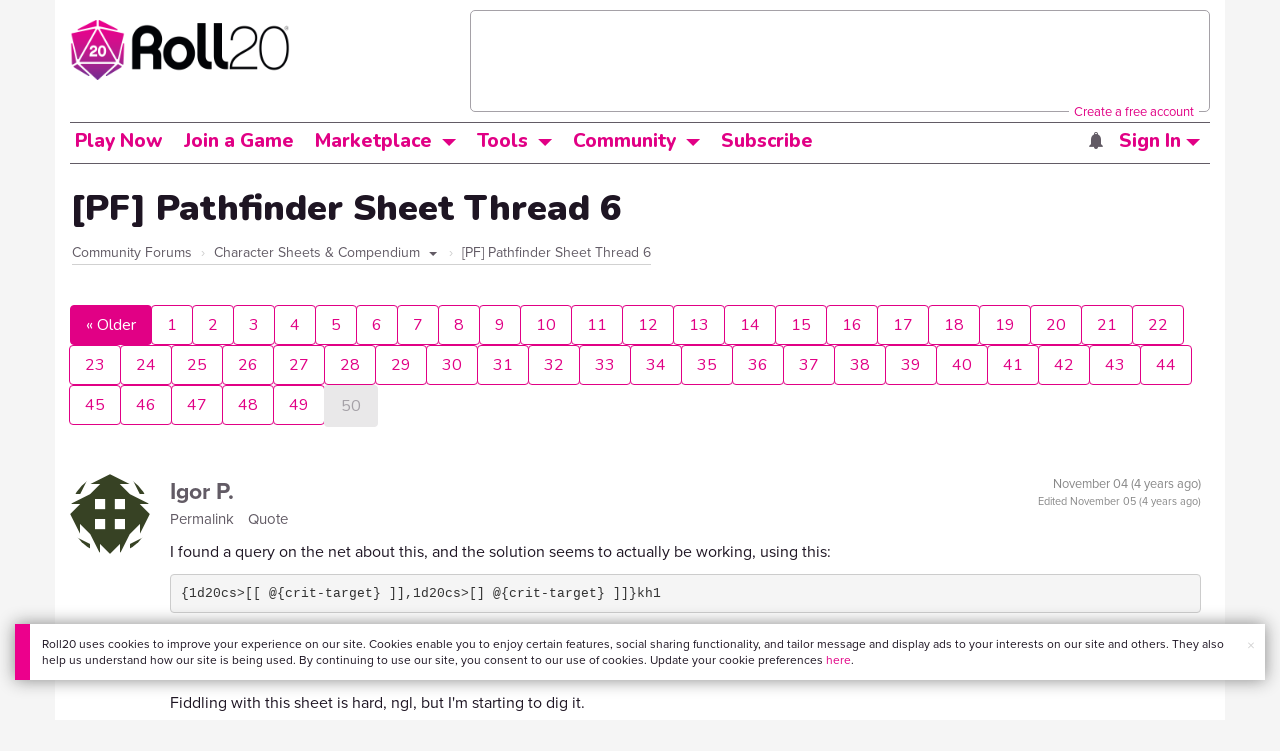

--- FILE ---
content_type: text/html;charset=utf-8
request_url: https://app.roll20.net/forum/post/4735667/pf-pathfinder-sheet-thread-6/?pageforid=10555191
body_size: 45538
content:
<!DOCTYPE html>
<html lang="en">
<head>
	<meta name=“facebook-domain-verification” content=“lb07chyng6etwkpmjwu29mkje960mx” />
	<!-- Google Tag Manager -->
  <script id="gtmScript" nonce=''>(function(w,d,s,l,i){w[l]=w[l]||[];w[l].push({'gtm.start':
  new Date().getTime(),event:'gtm.js'});var f=d.getElementsByTagName(s)[0],
  j=d.createElement(s),dl=l!='dataLayer'?'&l='+l:'';j.async=true;j.src=
  'https://www.googletagmanager.com/gtm.js?id='+i+dl+ '&gtm_auth=RyNPjkDTh-LgK4oo5gJi6A&gtm_preview=env-1&gtm_cookies_win=x';
  var n=d.querySelector('[nonce]');n&&j.setAttribute('nonce',n.nonce||n.getAttribute('nonce'));f.parentNode.insertBefore(j,f);
  })(window,document,'script','dataLayer','GTM-MKL9HM6');</script>
<!-- End Google Tag Manager -->
	<script type="text/javascript">
  
    Object.defineProperty(window, "largefeats", { value: false, writable: false });
  

  
    Object.defineProperty(window, "xlfeats", { value: false, writable: false });
  
</script>

	<meta charset="utf-8">
	
	<title>Community Forums: [PF] Pathfinder Sheet Thread 6 | Roll20: Online virtual tabletop</title>
	

	

	
		<meta property="og:title" content="Roll20 - Virtual Tabletop for Playing D&amp;D, Pathfinder, Call of Cthulhu, TTRPGs" /><meta property='og:type' content='website' />
<meta property='og:url' content='https://roll20.net' />
<meta property='og:image' content='images/roll20-home-og.jpg' />
<meta property="og:description" content="Easily create characters, organize games, purchase content, find players, and customize your story for your group - all in your browser." /><meta property='og:locale' content='en_US' />
<meta property='og:locale:alternate' content='af_ZA' />
<meta property='og:locale:alternate' content='ca_CA' />
<meta property='og:locale:alternate' content='zh_Hant_TW' />
<meta property='og:locale:alternate' content='cs_CZ' />
<meta property='og:locale:alternate' content='da_DK' />
<meta property='og:locale:alternate' content='nl_NL' />
<meta property='og:locale:alternate' content='fr_FR' />
<meta property='og:locale:alternate' content='de_DE' />
<meta property='og:locale:alternate' content='el_GR' />
<meta property='og:locale:alternate' content='he_IL' />
<meta property='og:locale:alternate' content='hu_HU' />
<meta property='og:locale:alternate' content='it_IT' />
<meta property='og:locale:alternate' content='ja_JP' />
<meta property='og:locale:alternate' content='ko_KR' />
<meta property='og:locale:alternate' content='pl_PL' />
<meta property='og:locale:alternate' content='pt_PT' />
<meta property='og:locale:alternate' content='ru_RU' />
<meta property='og:locale:alternate' content='es_ES' />
<meta property='og:locale:alternate' content='sv_SE' />
<meta property='og:locale:alternate' content='tr_TR' />
<meta property='og:locale:alternate' content='uk_UK' />

		<meta property="og:site_name" content="Roll20" />
		<meta property="og:logo" content="https://roll20.net/images/logo-die-large.png?1768502540" />
		<meta property="og:image:alt" content='Roll20 logo, a pink and purple 20-sided die with the number twenty featured on its face. The die sits on top of the name "Roll20" in black font.' />
		<meta name="twitter:card" content="summary"/>
		<meta name="twitter:site" content="@roll20app"/>
		
	

	<link rel="stylesheet" href="/v3/assets/js/libs/@fortawesome/fontawesome-free/css/all.min.css?1768502541" type="text/css" />

	<link rel="stylesheet" href="/v3/assets/js/libs/@fortawesome/fontawesome-free/css/all.min.css?1768502541" type="text/css" />
	<link rel="stylesheet" href="/v2/css/fonts.css?1768502541" type="text/css" />
	
		<link rel="stylesheet" href="/assets/v2.css?1768502541" type="text/css" />
	
	<link rel="stylesheet" href="/v2/css/browse.css?1768502541" type="text/css" />
	<link rel="stylesheet" href="/v2/css/nightmode.css" type="text/css" />

	
		<script type="text/javascript" src="/assets/v2.js?1768503143"></script>
	
	<script type="text/javascript" src="/v2/js/browse.js?1768502541"></script>
	<script type="text/javascript" src="/js/jquery-ui.1.11.2.min.js?1768502541"></script>

	
	<script src="https://js.stripe.com/v3/"></script>
	<script type="text/javascript">
		const stripe = Stripe("pk_live_1vH03GH31ZvT2lI7yU8bcClq9jDHOPU4OlnsWqZKu2s4Vs014SXpmjsjnRv37wD8PhLLkYj1YcLSxVDbdzba2HZiQ00qGgUFDqB");
		const elements = stripe.elements();
	</script>

	

	<script type="text/javascript">
		$(function() { $.jqotetag( '$' ); });
	</script>

	<meta name="viewport" content="width=768" />

	
		<link rel="icon" href="/favicon.ico" type="image/x-icon" />
	

	<script type="text/javascript">
		
			$('html').attr('data-theme', 'light');
		
	</script>

	
	<script type="text/javascript">
		const url = new URL(window.location.href);
		url.pathname = url.pathname.split('/').slice(0, 3).join('/'); // get the first one or two parts of the url path i.e. '/campaigns/search' or '/login'
		var _conv_page_type = url.toString();
		var _conv_category_id = ""; // unused
		var _conv_category_name = ""; // only used in V2 marketplace
		var _conv_product_sku = ""; // only used in V2 marketplace
		var _conv_product_name = ""; // only used in V2 marketplace & characters
		var _conv_product_price = ""; // only used in V2 marketplace
		var _conv_customer_id = 'visitor';
		var _conv_custom_v1 = 'loggedout';
		var _conv_custom_v2 = ""; // unused
		var _conv_custom_v3 = ""; // unused
		var _conv_custom_v4 = ""; // unused
	</script>
	
    
		<script type="text/javascript" src="//cdn-4.convertexperiments.com/v1/js/10042023-10042444.js" integrity="sha384-gSDcZjQNbDoXzGah4K3Gb02Y6qVZNgNiMUn6LdQ5FCsldO6ne//TUKkgKabzB65Z"></script>
	
</head>

<body>
	<!-- Google Tag Manager (noscript) -->
  <noscript><iframe src="https://www.googletagmanager.com/ns.html?id=GTM-MKL9HM6&gtm_auth=RyNPjkDTh-LgK4oo5gJi6A&gtm_preview=env-1&gtm_cookies_win=x"
  height="0" width="0" style="display:none;visibility:hidden"></iframe></noscript>
<!-- End Google Tag Manager (noscript) -->
	<style>
	.bottom-banner {
		background-color: #fff;
		position: fixed;
		bottom: 40px;
		z-index: 9999;
		width: calc(100% - 30px);
		margin-left: 15px;
		box-shadow: 0px 0px 16px #888888;
		display: flex;
		align-items:center;
		justify-content: space-around;
	}

	.bottom-banner-css-version-v2{
		border-left: 15px solid #ec008c;
	}
	.bottom-banner-css-version-v3{
		border-left: 15px solid #35c8f5;
	}
	.bottom-banner-css-version-v2 .bottom-banner__button{
		background-color: #35c8f5;
	}
	.bottom-banner-css-version-v3 .bottom-banner__button{
		background-color: #ec008c;
	}

	.bottom-banner--hidden {
		display:none;
	}

	.bottom-banner__message {
		padding: 1em;
		float: left;
		font-size: 12px;
		line-height: 1.4;
	}

	.bottom-banner__dismiss-icon {
		float: right;
		padding:10px;
		color: #d1d1d1;
		cursor: pointer;
		align-self: flex-start;
	}
	.bottom-banner__dismiss-icon:hover {
		color: #333333;
	}

	.bottom-banner__button, .bottom-banner__button:hover, .bottom-banner__button:visited, .bottom-banner__button:active {
		float:right;
		font-size: 16px;
		line-height: 1.6;
		border-radius: 4px;
		padding: 7px 15px 7px 15px;
		color: #fff !important;
		transition: all .25s linear;
		text-decoration: none;
	}
	.bottom-banner__button:hover {
		color: #fff;
	}

	.cookie-modal--hidden {
		display: none;
		position: fixed;
		z-index: 10001;
		left: 0;
		top: 0;
		width: 100%;
		height: 100%;
		overflow: auto;
	}

	.cookie-modal-content {
		background-color: var(--color-surface1);
		margin: 20% auto;
		padding: 20px;
		width: 40%;
		box-shadow: 0 4px 8px 0 rgba(0, 0, 0, 0.6), 0 6px 20px 0 rgba(0, 0, 0, 0.19);
	}

    .cookie-modal-content h3 {
        display: inline-block;
	}

	.cookie-modal-css-version-v3 {
		padding-top: 16px;
	}

	.cookie-modal_switch .switch{
        display: inline-block;
        float: right;
        margin-top: 30px;
		width: 60px;
	}
	.switch {
		position: relative;
		display: inline-block;
		width: 60px;
		height: 26px;
	}

	.switch input {
		opacity: 0;
		width: 0;
		height: 0;
	}

	.slider {
		position: absolute;
		cursor: pointer;
		top: 0;
		left: 0;
		right: 0;
		bottom: 0;
		background-color: #8492A6;
		-webkit-transition: .3s;
		transition: .3s;
	}

	.slider:after {
		content: "Off";
		position: absolute;
		top: 50%;
		right: 11px;
		transform: translateY(-50%);
		color: #fff;
		font-family: helvetica;
		font-weight: bold;
		font-size: 13px;
	}

	.slider:before {
		position: absolute;
		content: "";
		height: 20px;
		width: 20px;
		left: 3px;
		bottom: 3px;
		background-color: white;
		-webkit-transition: .3s;
		transition: .3s;
	}

	input:checked + .slider {
		background-color: #00853C;
	}

	input:disabled + .slider {
		cursor: no-drop;
		background-color: #C2C7D1;
	}

	input:disabled + .slider:before {
		background-color: #DFE2E7;
	}

	input:focus + .slider {
		box-shadow: 0 0 5px #2196F3;
	}

	input:checked + .slider:before {
		-webkit-transform: translateX(33px);
		-ms-transform: translateX(33px);
		transform: translateX(33px);
	}

	input:checked + .slider:after {
		content: "On";
		right: auto;
		left: 11px;
	}

	/* Rounded sliders */
	.slider.round {
		border-radius: 26px;
		width: 60px;
	}

	.slider.round:before {
		border-radius: 50%;
	}
	.close {
		float: right;
		font-size: 20px;
		font-weight: bold;
		line-height: 18px;
		color: var(--color-grayscale1);
		text-shadow: 0 1px 0 #ffffff;
		opacity: 0.2;
		filter: alpha(opacity=20);
	}
	.close:hover {
		color: var(--color-grayscale1);
		text-decoration: none;
		opacity: 0.4;
		filter: alpha(opacity=40);
		cursor: pointer;
	}
</style>

<!--googleoff: all-->
<div id="gdpr-notification" class="bottom-banner bottom-banner--hidden bottom-banner-css-version-v2">
	<div class="bottom-banner__message">
		Roll20 uses cookies to improve your experience on our site. Cookies enable you to enjoy certain features, social sharing functionality, and tailor message and display ads to your interests on our site and others. They also help us understand how our site is being used. By continuing to use our site, you consent to our use of cookies. Update your cookie preferences <a href='#' id='banner-link-preferences'>here</a>.
	</div>
	<span class="bottom-banner__dismiss-icon" id="gdpr-notification-dismiss-button" aria-label="Close Cookie Toast" role="button" tabindex="0">&times;</span>
</div>

<div id="cookie-modal" class="cookie-modal--hidden">

  <!-- Modal content -->
  <div class="cookie-modal-content cookie-modal-css-version-v2">
    <span class="close" id="cookie-modal-dismiss">&times;</span>
	<h3>Cookie Preferences</h3>
	<span class="cookie-modal_switch">
		<label class="switch">
		<span class="sr-only">Accept cookies</span>
		<input class="feature_toggle" id="cookie-modal-input" type="checkbox">
		<span class="slider round"></span>
	</span>
	<hr>

    We use Cookies to help personalize and improve Roll20. For more information on our use of non-essential Cookies, visit our Privacy Policy <a href=https://roll20.zendesk.com/hc/articles/360037770793-Terms-of-Service-and-Privacy-Policy target='_blank'>here.</a>
  </div>

</div>
<!--googleon: all-->

<script src="https://www.datadoghq-browser-agent.com/datadog-rum.js" type="text/javascript">
</script>
<script async src="https://www.googletagmanager.com/gtag/js?id=UA-31040388-1"></script>
<script type="text/javascript" nonce="">
	// Google analytics function to send events via analytics.js
	// Remove after everything has been switched to gtag
	(function(i,s,o,g,r,a,m){i['GoogleAnalyticsObject']=r;i[r]=i[r]||function(){
	(i[r].q=i[r].q||[]).push(arguments)},i[r].l=1*new Date();a=s.createElement(o),
	m=s.getElementsByTagName(o)[0];a.async=1;a.src=g;m.parentNode.insertBefore(a,m)
	})(window,document,'script','//www.google-analytics.com/analytics.js','ga');

	// Google analytics function to send events via gtag.js
	function gtag(){dataLayer.push(arguments);}

	initializeOldGoogleAnalytics();
	initializeNewGoogleAnalytics();

	window['ga-disable-UA-31040388-1'] = true;

	var gdprCookie = getCookie("gdpr_accepts_cookies");

	if (gdprCookie != undefined) {
		gdprCookie == "true" ? gdprCookie = true : gdprCookie = false;
	};

	var gdprBanner = document.getElementById("gdpr-notification");
	var gdprBannerDissmissButton = document.getElementById("gdpr-notification-dismiss-button");
	var gdprLoggedIn = false;
	var gdprAccountAcceptsCookies = null;

	var cookieModal = document.getElementById("cookie-modal");
	var cookieModalClose = document.getElementById("cookie-modal-dismiss");
	var cookieModalSwitch = document.getElementById("cookie-modal-input");

	var bannerLinkPreferences = document.getElementById("banner-link-preferences");

	bannerLinkPreferences.onclick = function () {
 		cookieModal.style.display = 'block';
		hideGDPRBanner();
 	}

	function setGDPRCookie(value, expirationInDays) {
		var date = new Date();
		date.setTime(date.getTime() + expirationInDays * 24 * 60 * 60 * 1000); //convert to milleseconds
		var expires = "expires="+ date.toUTCString();
		document.cookie = "gdpr_accepts_cookies=" + value + ";" + expires + ";path=/"+ ";domain=.roll20.net";
	}

	function getCookie(cname) {
		var name = cname + "=";
		var ca = document.cookie.split(';');
		for(var i = 0; i < ca.length; i++) {
			var c = ca[i];
			while (c.charAt(0) == ' ') {
				c = c.substring(1);
			}
			if (c.indexOf(name) == 0) {
				return c.substring(name.length, c.length);
			}
		}
		return undefined;
	}

	function checkGdprStatus() {
		if (gdprLoggedIn == true) {
			checkAccountGdprCookieSettings();
		} else {
			checkPublicGdprCookieSettings();
		}
	}

	function checkAccountGdprCookieSettings() {
		var cookieExists = getCookie("gdpr_accepts_cookies");

		switch(cookieExists){
			case "true":
				acceptCookies();
				break
			case "false":
				denyCookies();
				break
			case undefined:
				showGDPRBanner();
				acceptCookies();
				break
		}
	}

	function checkPublicGdprCookieSettings() {
		console.log('Not logged in - checking cookie GDPR status');
		const in_discord = false;
		if (gdprCookie == undefined) {
			console.log("No GPDR Cookie Detected");
			// If a user is logging in from the discord activity, we want to deny our cookies by default so we don't show the cookie banner. Later, we can figure out a better way to handle instead of denying out of the gate (so we have analytics, for example), but for MVP, this works
			if(in_discord){
				denyCookies();
			}else{
				showGDPRBanner();
				acceptCookies();
			}

		} else if (gdprCookie == true){
			console.log("GDPR Cookie Detected");
			acceptCookies();
		}
	}

	// Options object for google analytics based on the current account
	function getAnalyticsConfigOptions() {
		
			return {'cookieDomain': 'auto'}
		
	}

	// Not impacted by GDPR - just connects our account
	// Remove after everything has been switched to gtag
	function initializeOldGoogleAnalytics() {
		ga('create', 'UA-31040388-1', getAnalyticsConfigOptions());
	}

	// Not impacted by GDPR - just connects our account
	function initializeNewGoogleAnalytics() {
		window.dataLayer = window.dataLayer || [];

		gtag('js', new Date());

		// Universal analytics
		gtag('config', 'UA-31040388-1', { ...getAnalyticsConfigOptions(), send_page_view: false });
		// Google Analytics 4
		gtag('config', 'G-SZLSVQPSWG', { ...getAnalyticsConfigOptions(), send_page_view: false });
	}

	function turnOnGoogleAnalytics() {
		window['ga-disable-UA-31040388-1'] = false;
		ga('send', 'pageview');
		if(window.dataLayer) {
			dataLayer.push({'event': 'optedIn'});
		}
	}

	var showGDPRBanner = function () {
		gdprBanner.classList.remove("bottom-banner--hidden");
	}

	var hideGDPRBanner = function () {
		gdprBanner.classList.add("bottom-banner--hidden");
	}

	var updateUserAccount = function(account_id, value) {
		var xhr = new XMLHttpRequest();
		// need to get the below working for marketplace, compendium, landing (only works for app)
		xhr.open("PATCH", '/accounts/'+account_id, true);
		xhr.setRequestHeader('Content-Type', 'application/x-www-form-urlencoded; charset=UTF-8');
		var cookieValue = "account[gdpr_accepts_cookies]=" + value;
		xhr.send(cookieValue);
	}

	var acceptCookies = function () {
		setGDPRCookie(true, 365);
		

		turnOnGoogleAnalytics();
		turnOnDataDogRUM();
		// hideGDPRBanner();
		document.getElementById("cookie-modal-input").checked = true;
	}

	var denyCookies = function () {
		setGDPRCookie(false, 365);
		
	}

	var toggleCookie = function () {
		var switchChecked = document.getElementById("cookie-modal-input").checked;
		setGDPRCookie(switchChecked, 365);

		
	}

	var showCookieModal = function (){
		cookieModal.style.display = "block";
	}
	var closeCookieModal = function (){
		cookieModal.style.display = "none";
	}

	if (gdprCookie == true || gdprAccountAcceptsCookies == true){
		document.getElementById("cookie-modal-input").checked = true;
	}

	gdprBannerDissmissButton.addEventListener("click", hideGDPRBanner);
	cookieModalClose.addEventListener("click", closeCookieModal);
	cookieModalSwitch.addEventListener("click", toggleCookie);

	checkGdprStatus();

	function vttSampleRate() {
		const sampleRate = 0;
		if (sampleRate > 5) return sampleRate;
		return 5;
	}

	function experiment({ chatTech }) {
		const experimentsEnabled =false;
		return experimentsEnabled && chatTech === 'simple-peer';
	}

	function staging({ hostName }) {
		return hostName === 'roll20staging.net';
	}

	function ddSampleRate(opts) {
		if (experiment(opts)) return 100;
		return staging(opts) ? 100 : vttSampleRate();
	}

	function turnOnDataDogRUM () {
		var tmplMeta = {
			chatTech: '',
			hostName: 'roll20.net',
			version: '26.1.15',
		};
		var sampleRate = ddSampleRate(tmplMeta);
		window.DD_RUM && window.DD_RUM.init({
			applicationId: '95ddf222-5b92-4a62-803a-185cdd723c8b',
			clientToken: 'pub3fb1f7cf273c5d345be974e50be0dfda',
			site: 'datadoghq.com',
			service:'d20app',
			sampleRate,
			trackInteractions: true,
			version: tmplMeta.version,
		});
	}
</script>


	<script type="text/javascript">
    // Sets a browser cookie, but only allows true or false flags
    function setCookie(name, value, expirationInDays) {
        let date = new Date();
        date.setTime(date.getTime() + expirationInDays * 24 * 60 * 60 * 1000); //convert to milleseconds
        const expires = `expires=${date.toUTCString()}`;
        if (value == true || value == false) {  
            document.cookie = `${name}=${value};${expires};path=/;domain=.roll20.net`;
        } else if (name == "subscriptionGiftPurchaseInfo"){
            // it is a gift subscription and we need some actual values
            let amount = value.substring(
                value.indexOf("=") + 1,
                value.lastIndexOf("|")
            )
            let giftToId = value.split('|giftToId=')[1];
            document.cookie = `subscriptionGiftPurchaseInfo=true|amount=${amount*100}|giftToId=${giftToId};${expires};path=/;domain=.roll20.net`;
        }else {
            return undefined;
        }
    }

    // Gets a browser cookie value
    function getCookie(cname) {
        let name = cname + '=';
        let ca = document.cookie.split(';');
        for(let i = 0; i < ca.length; i++) {
            let c = ca[i];
            while (c.charAt(0) == ' ') {
                c = c.substring(1);
            }
            if (c.indexOf(name) == 0) {
                return c.substring(name.length, c.length);
            }
        }
        return undefined;
    }

    function checkCookieFlag(name) {
        let flag = getCookie(name);
        if (flag != undefined) {
            flag == 'true' ? flag = true : flag = false;
        }
        return flag;
    }
</script>


	

	<div class="marketplacetopbar container topbar">

	

	

		

		<script type='text/javascript'>
		var googletag = googletag || {};
		googletag.cmd = googletag.cmd || [];
		(function() {
		var gads = document.createElement('script');
		gads.async = true;
		gads.type = 'text/javascript';
		var useSSL = 'https:' == document.location.protocol;
		gads.src = (useSSL ? 'https:' : 'http:') +
		'//www.googletagservices.com/tag/js/gpt.js';
		var node = document.getElementsByTagName('script')[0];
		node.parentNode.insertBefore(gads, node);
		})();
		</script>

		<script type='text/javascript'>
		googletag.cmd.push(function() {
		googletag.defineSlot('/34541132/Leaderboard-Compendium', [728, 90], 'dfp-1349444251840-1').addService(googletag.pubads());
		googletag.pubads().enableSingleRequest();
		googletag.enableServices();
		});
		</script>


		<div class="bna" style="max-width: 70%; ">
			
				<span class="footer">
					<a href="https://app.roll20.net/create-account?bannertext&utm_source=inhouse&utm_medium=banner&utm_campaign=freetextCTA">
						Create a free account </a>
				</span>
			

			<div id='dfp-1349444251840-1' style='width:728px; overflow: hidden; height:90px; margin-left: auto; margin-right: auto; max-width: 100%;'>
			<script type='text/javascript'>
			googletag.cmd.push(function() { /*$("#dfp-1349444251840-1 a").remove();*/ googletag.display('dfp-1349444251840-1'); });
			</script>
			</div>
		</div>
	

	<div class="row" style="position: relative; z-index: 10000; padding-top: 20px; padding-bottom: 10px; margin-right: 0px; background-color: var(--color-surface1);">
		<div class="col-md-8 logo" style="width: 275px;">
			<a href="https://app.roll20.net">
				
				
					<img src="https://app.roll20.net/v2/images/roll20-logo.png?v=2" alt="Roll20 logo" style="" class="withoutad" />
				
			</a>
		</div>
	</div>

	<div class="row mobilemenu">

		<nav class="col-md-12 btn-row">

			<div class="menu-hider"></div>

			<div class="btn-group">
				<a class="menutoggler btn btn-default" href="#" class="btn btn-default" role="button">Menu<span class="caret"></span></a>

				<div class="fullmobilemenu">

					<ul class="nav nav-pills nav-stacked">

						<li><a href="https://roll20.net/">Home</a></li>
						<li><a href="https://app.roll20.net/campaigns/search">My Games</a></li>
						<li><a href="https://app.roll20.net/lfg">Join a Game</a></li>
						<li><a href="https://marketplace.roll20.net/">Marketplace</a></li>
						<li><a href="https://app.roll20.net/characters">Characters</a></li>
						<li><a href="https://roll20.net/compendium">Compendium</a></li>
						<li><a href="https://app.roll20.net/forum">Forums</a></li>
						<li><a href="https://app.roll20.net/why-subscribe-to-roll20">Subscribe</a></li>
						<li><a href="https://roll20.zendesk.com/">Help Center</a></li>
						<li><a href="https://wiki.roll20.net/Main_Page">Wiki</a></li>
						<li><a href="http://blog.roll20.net">Blog</a></li>
					</ul>

				</div>

			</div>

			<div class="simplecontainer right topbarlogin">
	
		<div class="btn-group signin">
			<button type="button" class="btn btn-default dropdown-toggle signin" data-toggle="dropdown" aria-expanded="false">
				Sign In
				<span class="caret"></span>
			</button>
		</div>
		<div class="simple signin">
			<form action="https://app.roll20.net/sessions/create?backto=https://app.roll20.net/forum/post/4735667/pf-pathfinder-sheet-thread-6/?pageforid=10555191" class="navbar-form form-inline" method="post">
				<input name="email" type="text" placeholder="Email" aria-label="Email address">
				<input name="password" type="password" placeholder="Password" aria-label="Password" autocomplete="current-password">
				<button class="btn btn-primary">Sign In</button>
				</form>
			</div>
	
</div>

<div class="simplecontainer right topbarnotifications">
	
</div>

<div class="simplecontainer right topbarsitenotifications">
	
	
	<div class="btn-group alertcontainer ">
		<button type="button" class="btn btn-default dropdown-toggle sitenotifications " data-toggle="dropdown" aria-expanded="false" >
			<div class="countcontainer">
				
			</div>
			<span class="pictos">:</span>
		</button>
	</div>
	<div class="simple sitenotifications">
		
			
				<div class="notification new">
					<a href="https://blog.roll20.net/posts/map-pins-open-beta">
						<div class="thumbcontainer">
							<img src="/images/Notification System Icons/chat-pink.png" alt="Notifications">
						</div>
						<div class="message">
							<span class="title"><strong>Map Pins Unlocked For Everyone</strong></span>
							<span class="short">Beta is now open (no subscription needed) with fresh updates. Pin notes, handouts, and story details directly to your maps.</span>
						</div>
					</a>
				</div>
			
		
			
				<div class="notification new">
					<a href="https://blog.roll20.net/posts/map-pins-beta/">
						<div class="thumbcontainer">
							<img src="/images/Notification System Icons/chat-pink.png" alt="Notifications">
						</div>
						<div class="message">
							<span class="title"><strong>Map Pins Are Here!</strong></span>
							<span class="short">Drag and drop handouts onto your maps to organize GM info and share notes with players. Now in Pro+ beta!</span>
						</div>
					</a>
				</div>
			
		
			
				<div class="notification new">
					<a href="https://marketplace.roll20.net/browse/bundle/37501/dandd-heroes-of-the-borderlands-starter-set-2024-pre-order">
						<div class="thumbcontainer">
							<img src="/images/Notification System Icons/trolley-pink.png" alt="Notifications">
						</div>
						<div class="message">
							<span class="title"><strong>Play the new Starter Set on Roll20!</strong></span>
							<span class="short">Say yes to adventure with bite-sized modular quests for three distinct settings in Heroes of the Borderlands.</span>
						</div>
					</a>
				</div>
			
		
			
				<div class="notification new">
					<a href="https://marketplace.roll20.net/browse/bundle/38547/product-listing-dandd-forgotten-realms-guide-bundle-pre-order">
						<div class="thumbcontainer">
							<img src="/images/Notification System Icons/trolley-pink.png" alt="Notifications">
						</div>
						<div class="message">
							<span class="title"><strong>Pre-Order the Forgotten Realms Guide Bundle </strong></span>
							<span class="short">When you pre-order this bundle featuring Heroes of Faerun &amp; Adventures in Faerun, you’ll receive exclusive bonus VTT maps! </span>
						</div>
					</a>
				</div>
			
		
		<button class="btn btn-primary btn-sm fetch_more_notifications">See More</button>
	</div>
</div>
		</nav>
	</div>

	<div class="row desktopmenu">

		<nav class="col-md-12 btn-row">

			<div class="menu-hider"></div>

			
				<div class="btn-group">
					<a href="https://app.roll20.net/" class="btn btn-default" role="button">Play Now</a>
				</div>
				<div class="btn-group">
					<a href="https://app.roll20.net/lfg" class="btn btn-default" role="button">Join a Game</a>
				</div>
			

			<div class="btn-group drop">
				<a href="https://marketplace.roll20.net" class="btn btn-default" role="button" data-toggle="dropdown" aria-expanded="false" data-hover="dropdown">Marketplace</a>
				<button type="button" class="btn btn-default dropdown-toggle" data-toggle="dropdown" aria-expanded="false" data-hover="dropdown" id="marketplace">
					<span class="caret"></span>
					<span class="sr-only">Toggle Dropdown</span>
				</button>
			</div>
			<div class="full">
				<div class="menu">
					<a href="https://marketplace.roll20.net">What's New</a>
					<a href="https://marketplace.roll20.net/browse">Browse</a>
					
					<a href="https://marketplace.roll20.net/gift/">Give a Gift</a>
					<a href="https://marketplace.roll20.net/coupon/">Redeem a Code</a>
					<!-- <a href="https://merchoforr.com/">Merchandise</a> -->
				</div>
					
	<div class="listing marketplaceitem">
			<div class="inneritem">
				
				
					<a href="https://marketplace.roll20.net/browse/bundle/31887/dandd-core-rulebook-bundle-2024" aria-label="D&amp;D Core Rulebook Bundle (2024) "><img src="https://files.d20.io/marketplace/3970529/F_hjWLAuwz0TkrcIf3BxUw/med.png?1718712581469" alt="" /></a>
				
				<div class="desc"><em>D&amp;D Core Rulebook Bundle (2024) </em>
				<br />
				by Wizards of the Coast
			</div>
		</div>
	</div>
	
	<div class="listing marketplaceitem">
			<div class="inneritem">
				
				
					<a href="https://marketplace.roll20.net/browse/bundle/37274/dandd-eberron-forge-of-the-artificer-2024" aria-label="D&amp;D Eberron: Forge of the Artificer (2024)"><img src="https://files.d20.io/marketplace/4754776/BrmLD9rTuEYE1mcBKywciQ/med.png?1765251899546" alt="" /></a>
				
				<div class="desc"><em>D&amp;D Eberron: Forge of the Artificer (2024)</em>
				<br />
				by Wizards of the Coast
			</div>
		</div>
	</div>
	
	<div class="listing marketplaceitem">
			<div class="inneritem">
				
				
					<a href="https://marketplace.roll20.net/browse/bundle/37483/daggerheart-corebook-demiplane-nexus" aria-label="Daggerheart Corebook [Demiplane NEXUS]"><img src="https://files.d20.io/marketplace/4494693/cx5hvur0kUnpuwDYHO3dHw/med.jpg?1747852514628" alt="" /></a>
				
				<div class="desc"><em>Daggerheart Corebook [Demiplane NEXUS]</em>
				<br />
				by Darrington Press
			</div>
		</div>
	</div>
	
	<div class="listing marketplaceitem">
			<div class="inneritem">
				
				
					<a href="https://marketplace.roll20.net/browse/bundle/29589/pathfinder-core-mega-bundle" aria-label="Pathfinder Core Mega Bundle"><img src="https://files.d20.io/marketplace/3814843/kr9hNl-iDXGErQDeLyvRdQ/med.png?1709085860170" alt="" /></a>
				
				<div class="desc"><em>Pathfinder Core Mega Bundle</em>
				<br />
				by Paizo
			</div>
		</div>
	</div>

			</div>

			<div class="btn-group drop">
				<a href="https://roll20.net/compendium/" class="btn btn-default" role="button" data-toggle="dropdown" data-hover="dropdown" aria-expanded="false">Tools</a>
				<button type="button" class="btn btn-default dropdown-toggle" data-toggle="dropdown" data-hover="dropdown" aria-expanded="false" id="digitaltools">
					<span class="caret"></span>
					<span class="sr-only">Toggle Dropdown</span>
				</button>
			</div>
			<div class="full">
				<div class="menu">
					<a href="https://roll20.net/compendium/">Compendium</a>
					<a href="https://app.roll20.net/characters/">Characters</a>
					<a href="https://app.roll20.net/audio_library/">Manage Audio</a>
					
					<a href="https://app.roll20.net/marker-library">Token Marker Library</a>
					<a href="https://pages.roll20.net/companionapp">Roll20 Companion App</a>
					<a href="https://pages.roll20.net/dnd/">D&D Hub</a>
					<a href="https://pages.roll20.net/marvel-multiverse">Marvel Hub</a>
					<a href="https://gmhub.roll20.net/">GM Hub</a>
					<a href="https://dungeonscrawl.com/">Dungeon Scrawl</a>
					<a href="https://app.demiplane.com/home" class="dropdown-item">Demiplane</a>
				</div>
				<div class="listing">
					<div class="imgcontainer">
						<a href="https://app.roll20.net/characters/">
							<img src="/images/Roll20Characters-TopNav.jpg" alt="Characters">
						</a>
					</div>
					<div class="gameinfo">
						<a href="https://app.roll20.net/characters/">Characters</a>
						<div class="shorthr"></div>
						<span class="gameinfo">Create, Manage, and Play Characters</span>
					</div>
				</div>
				<div class="listing">
					<div class="imgcontainer">
						<a href="https://roll20.net/compendium/">
							<img src="/images/banner-compendium.jpg" alt="Compendium">
						</a>
					</div>
					<div class="gameinfo">
						<a href="https://roll20.net/compendium/">Compendium</a>
						<div class="shorthr"></div>
						<span class="gameinfo">Your System Come To Life</span>
					</div>
				</div>
				
				<div class="listing">
					<div class="imgcontainer">
						<a href="https://app.roll20.net/vault/characters">
							<img src="/images/banner-character-vault.jpg" alt="Character Vault">
						</a>
					</div>
					<div class="gameinfo">
						<a href="https://app.roll20.net/vault/characters">Character Vault</a>
						<div class="shorthr"></div>
						<span class="gameinfo">Create, Manage, and Play Characters</span>
					</div>
				</div>
				
				<div class="listing">
					<div class="imgcontainer">
						<a href="https://dungeonscrawl.com">
							<img src="/images/banner-dungeonscrawl.png" alt="Dungeon Scrawl">
						</a>
					</div>
					<div class="gameinfo">
						<a href="https://dungeonscrawl.com">Dungeon Scrawl</a>
						<div class="shorthr"></div>
						<span class="gameinfo">Create Maps for your Games</span>
					</div>
				</div>

			</div>

			

			<div class="btn-group drop">
				<a href="https://app.roll20.net/forum/" class="btn btn-default community-toggler" role="button" data-toggle="dropdown" data-hover="dropdown" aria-expanded="false">Community</a>
				<button type="button" class="btn btn-default dropdown-toggle community community-toggler" data-toggle="dropdown" data-hover="dropdown" aria-expanded="false" id="community">
					<span class="caret"></span>
					<span class="sr-only">Toggle Dropdown</span>
				</button>
			</div>
			<div class="full community">
				<div class="menu">
					<a href="https://help.roll20.net/hc/en-us" target="_blank" rel="noopener">Help Center</a>
					<a href="https://blog.roll20.net/">Blog</a>
					<a href="https://wiki.roll20.net/Main_Page" target="_blank" rel="noopener">Community Wiki</a>
					<a href="https://app.roll20.net/lfg/search/" target="_blank" rel="noopener">Find a Group</a>
					<a href="https://help.roll20.net/hc/en-us/articles/360037772613-Change-Log" target="_blank" rel="noopener">Recent Updates</a>
				</div>
					<div class="listing">
		<div class="imgcontainer">
			<a href="https://discord.com/invite/roll20">
				<img src="https://cdn.roll20.net/commslots/Comm_Discord.png" alt="Official Discord" />
			</a>
		</div>
		<p class="snippet">
			<a href="https://discord.com/invite/roll20">
				Official Discord
			</a>
		</p>
	</div>
	<div class="listing">
		<div class="imgcontainer">
			<a href="https://app.roll20.net/forum">
				<img src="https://cdn.roll20.net/commslots/Comm_Forums.png" alt="Forums" />
			</a>
		</div>
		<p class="snippet">
			<a href="https://app.roll20.net/forum">
				Forums
			</a>
		</p>
	</div>
	<div class="listing">
		<div class="imgcontainer">
			<a href="https://app.roll20.net/lfg/search/">
				<img src="https://cdn.roll20.net/commslots/Comm_LFG.png" alt="Find a Group" />
			</a>
		</div>
		<p class="snippet">
			<a href="https://app.roll20.net/lfg/search/">
				Find a Group
			</a>
		</p>
	</div>
	<div class="listing">
		<div class="imgcontainer">
			<a href="https://www.reddit.com/r/Roll20/">
				<img src="https://cdn.roll20.net/commslots/Comm_Reddit.png" alt="Community Reddit" />
			</a>
		</div>
		<p class="snippet">
			<a href="https://www.reddit.com/r/Roll20/">
				Community Reddit
			</a>
		</p>
	</div>

			</div>

			

			
			<div class="btn-group" id="optlysub">
				<a href="https://app.roll20.net/why-subscribe-to-roll20" class="btn btn-default" role="button" >Subscribe</a>
			</div>
			

			
			

			<div class="simplecontainer right topbarlogin">
	
		<div class="btn-group signin">
			<button type="button" class="btn btn-default dropdown-toggle signin" data-toggle="dropdown" aria-expanded="false">
				Sign In
				<span class="caret"></span>
			</button>
		</div>
		<div class="simple signin">
			<form action="https://app.roll20.net/sessions/create?backto=https://app.roll20.net/forum/post/4735667/pf-pathfinder-sheet-thread-6/?pageforid=10555191" class="navbar-form form-inline" method="post">
				<input name="email" type="text" placeholder="Email" aria-label="Email address">
				<input name="password" type="password" placeholder="Password" aria-label="Password" autocomplete="current-password">
				<button class="btn btn-primary">Sign In</button>
				</form>
			</div>
	
</div>

<div class="simplecontainer right topbarnotifications">
	
</div>

<div class="simplecontainer right topbarsitenotifications">
	
	
	<div class="btn-group alertcontainer ">
		<button type="button" class="btn btn-default dropdown-toggle sitenotifications " data-toggle="dropdown" aria-expanded="false" >
			<div class="countcontainer">
				
			</div>
			<span class="pictos">:</span>
		</button>
	</div>
	<div class="simple sitenotifications">
		
			
				<div class="notification new">
					<a href="https://blog.roll20.net/posts/map-pins-open-beta">
						<div class="thumbcontainer">
							<img src="/images/Notification System Icons/chat-pink.png" alt="Notifications">
						</div>
						<div class="message">
							<span class="title"><strong>Map Pins Unlocked For Everyone</strong></span>
							<span class="short">Beta is now open (no subscription needed) with fresh updates. Pin notes, handouts, and story details directly to your maps.</span>
						</div>
					</a>
				</div>
			
		
			
				<div class="notification new">
					<a href="https://blog.roll20.net/posts/map-pins-beta/">
						<div class="thumbcontainer">
							<img src="/images/Notification System Icons/chat-pink.png" alt="Notifications">
						</div>
						<div class="message">
							<span class="title"><strong>Map Pins Are Here!</strong></span>
							<span class="short">Drag and drop handouts onto your maps to organize GM info and share notes with players. Now in Pro+ beta!</span>
						</div>
					</a>
				</div>
			
		
			
				<div class="notification new">
					<a href="https://marketplace.roll20.net/browse/bundle/37501/dandd-heroes-of-the-borderlands-starter-set-2024-pre-order">
						<div class="thumbcontainer">
							<img src="/images/Notification System Icons/trolley-pink.png" alt="Notifications">
						</div>
						<div class="message">
							<span class="title"><strong>Play the new Starter Set on Roll20!</strong></span>
							<span class="short">Say yes to adventure with bite-sized modular quests for three distinct settings in Heroes of the Borderlands.</span>
						</div>
					</a>
				</div>
			
		
			
				<div class="notification new">
					<a href="https://marketplace.roll20.net/browse/bundle/38547/product-listing-dandd-forgotten-realms-guide-bundle-pre-order">
						<div class="thumbcontainer">
							<img src="/images/Notification System Icons/trolley-pink.png" alt="Notifications">
						</div>
						<div class="message">
							<span class="title"><strong>Pre-Order the Forgotten Realms Guide Bundle </strong></span>
							<span class="short">When you pre-order this bundle featuring Heroes of Faerun &amp; Adventures in Faerun, you’ll receive exclusive bonus VTT maps! </span>
						</div>
					</a>
				</div>
			
		
		<button class="btn btn-primary btn-sm fetch_more_notifications">See More</button>
	</div>
</div>
		</nav>
	</div>
</div>

<script type="text/javascript">

$(".signin input").click(function() {
		return false;
});

$("body, .simplecontainer").on("click", ".full, .simplecontainer .simple", function(e) {
	e.stopPropagation();
});

$(".menutoggler").on("click", function() {
	$(".mobilemenu").addClass("open");
	return false;
});

$(document).on("click", function() {
	$(".mobilemenu").removeClass("open");
});

if('ontouchstart' in document) {
	//touch-compatible
}
else {
	//mouse-compatible
	$(".topbar .btn-group a.btn[data-toggle=dropdown]").removeAttr("data-toggle");
	$('[data-hover="dropdown"]').dropdownHover({hoverDelay: 100, delay: 300});
}

var trackOutboundLink = function(url) {
	ga('send', 'event', 'outbound', 'obsAdvert', '', {
		'transport': 'beacon',
		'hitCallback': function(){document.location = url;}
	});
}
$(function() {
	setTimeout(function(){
		if($(".obs_container").length > 0) {
			// GA Event Tracking
			ga('send', {
				'hitType': 'event',
				'eventCategory': 'obsAdvert',
				'eventAction': 'topbar',
				'eventLabel': ''
			});
		}
	}, 0);
});

	if(window.dataLayer) {
		dataLayer.push({ 'event': 'start_pw'});
	}
</script>


	<div class="container">

		<div class='row forum singlepost'>
<div class='col-md-12' style='padding-right:24px;'>
<h1 class='posttitle'>[PF] Pathfinder Sheet Thread 6</h1>
<ol class='breadcrumb' style='margin-top: 0px; margin-left: 2px; border: none; border-bottom: 1px solid #d1d1d1; border-radius: 0; float: left; padding: 0;'>
<li>
<a href='/forum'>Community Forums</a>
</li>
<li style='position: relative;'>
<a href='/forum/category/277980'>
Character Sheets &amp; Compendium
</a>
<a data-toggle='dropdown'>
<span class='caret'></span>
</a>
<ul class='dropdown-menu'>
<li>
<a href='/forum/category/1434153'>Announcements</a>
</li>
<li>
<a href='/forum/category/18319700'>Dungeon Scrawl</a>
</li>
<li>
<a href='/forum/category/19'>Specific Use Questions &amp; Macros</a>
</li>
<li>
<a href='/forum/category/46806'>Mods (API Scripts)</a>
</li>
<li>
<a href='/forum/category/277980'>Character Sheets &amp; Compendium</a>
</li>
<li>
<a href='/forum/category/1434154'>Roll20 Marketplace &amp; Creative Content</a>
</li>
<li>
<a href='/forum/category/22'>Looking For Group: Free Games</a>
</li>
<li>
<a href='/forum/category/11873711'>Looking For Group: Paid Games</a>
</li>
<li>
<a href='/forum/category/385189'>Suggestions &amp; Ideas</a>
</li>
<li>
<a href='/forum/category/18'>Bug Reports &amp; Technical Issues</a>
</li>
</ul>
</li>
<li>
[PF] Pathfinder Sheet Thread 6
</li>
</ol>
<div class='clear'></div>
<div class='postnav pull-right'>
<ul class='pagination'>
<li>
<a class='btn btn-primary' href='/forum/post/4735667/pf-pathfinder-sheet-thread-6/?pagenum=49'>&laquo; Older</a>
</li>
<li>
<a class='btn btn-secondary' href='/forum/post/4735667/pf-pathfinder-sheet-thread-6/?pagenum=1'>1</a>
</li>
<li>
<a class='btn btn-secondary' href='/forum/post/4735667/pf-pathfinder-sheet-thread-6/?pagenum=2'>2</a>
</li>
<li>
<a class='btn btn-secondary' href='/forum/post/4735667/pf-pathfinder-sheet-thread-6/?pagenum=3'>3</a>
</li>
<li>
<a class='btn btn-secondary' href='/forum/post/4735667/pf-pathfinder-sheet-thread-6/?pagenum=4'>4</a>
</li>
<li>
<a class='btn btn-secondary' href='/forum/post/4735667/pf-pathfinder-sheet-thread-6/?pagenum=5'>5</a>
</li>
<li>
<a class='btn btn-secondary' href='/forum/post/4735667/pf-pathfinder-sheet-thread-6/?pagenum=6'>6</a>
</li>
<li>
<a class='btn btn-secondary' href='/forum/post/4735667/pf-pathfinder-sheet-thread-6/?pagenum=7'>7</a>
</li>
<li>
<a class='btn btn-secondary' href='/forum/post/4735667/pf-pathfinder-sheet-thread-6/?pagenum=8'>8</a>
</li>
<li>
<a class='btn btn-secondary' href='/forum/post/4735667/pf-pathfinder-sheet-thread-6/?pagenum=9'>9</a>
</li>
<li>
<a class='btn btn-secondary' href='/forum/post/4735667/pf-pathfinder-sheet-thread-6/?pagenum=10'>10</a>
</li>
<li>
<a class='btn btn-secondary' href='/forum/post/4735667/pf-pathfinder-sheet-thread-6/?pagenum=11'>11</a>
</li>
<li>
<a class='btn btn-secondary' href='/forum/post/4735667/pf-pathfinder-sheet-thread-6/?pagenum=12'>12</a>
</li>
<li>
<a class='btn btn-secondary' href='/forum/post/4735667/pf-pathfinder-sheet-thread-6/?pagenum=13'>13</a>
</li>
<li>
<a class='btn btn-secondary' href='/forum/post/4735667/pf-pathfinder-sheet-thread-6/?pagenum=14'>14</a>
</li>
<li>
<a class='btn btn-secondary' href='/forum/post/4735667/pf-pathfinder-sheet-thread-6/?pagenum=15'>15</a>
</li>
<li>
<a class='btn btn-secondary' href='/forum/post/4735667/pf-pathfinder-sheet-thread-6/?pagenum=16'>16</a>
</li>
<li>
<a class='btn btn-secondary' href='/forum/post/4735667/pf-pathfinder-sheet-thread-6/?pagenum=17'>17</a>
</li>
<li>
<a class='btn btn-secondary' href='/forum/post/4735667/pf-pathfinder-sheet-thread-6/?pagenum=18'>18</a>
</li>
<li>
<a class='btn btn-secondary' href='/forum/post/4735667/pf-pathfinder-sheet-thread-6/?pagenum=19'>19</a>
</li>
<li>
<a class='btn btn-secondary' href='/forum/post/4735667/pf-pathfinder-sheet-thread-6/?pagenum=20'>20</a>
</li>
<li>
<a class='btn btn-secondary' href='/forum/post/4735667/pf-pathfinder-sheet-thread-6/?pagenum=21'>21</a>
</li>
<li>
<a class='btn btn-secondary' href='/forum/post/4735667/pf-pathfinder-sheet-thread-6/?pagenum=22'>22</a>
</li>
<li>
<a class='btn btn-secondary' href='/forum/post/4735667/pf-pathfinder-sheet-thread-6/?pagenum=23'>23</a>
</li>
<li>
<a class='btn btn-secondary' href='/forum/post/4735667/pf-pathfinder-sheet-thread-6/?pagenum=24'>24</a>
</li>
<li>
<a class='btn btn-secondary' href='/forum/post/4735667/pf-pathfinder-sheet-thread-6/?pagenum=25'>25</a>
</li>
<li>
<a class='btn btn-secondary' href='/forum/post/4735667/pf-pathfinder-sheet-thread-6/?pagenum=26'>26</a>
</li>
<li>
<a class='btn btn-secondary' href='/forum/post/4735667/pf-pathfinder-sheet-thread-6/?pagenum=27'>27</a>
</li>
<li>
<a class='btn btn-secondary' href='/forum/post/4735667/pf-pathfinder-sheet-thread-6/?pagenum=28'>28</a>
</li>
<li>
<a class='btn btn-secondary' href='/forum/post/4735667/pf-pathfinder-sheet-thread-6/?pagenum=29'>29</a>
</li>
<li>
<a class='btn btn-secondary' href='/forum/post/4735667/pf-pathfinder-sheet-thread-6/?pagenum=30'>30</a>
</li>
<li>
<a class='btn btn-secondary' href='/forum/post/4735667/pf-pathfinder-sheet-thread-6/?pagenum=31'>31</a>
</li>
<li>
<a class='btn btn-secondary' href='/forum/post/4735667/pf-pathfinder-sheet-thread-6/?pagenum=32'>32</a>
</li>
<li>
<a class='btn btn-secondary' href='/forum/post/4735667/pf-pathfinder-sheet-thread-6/?pagenum=33'>33</a>
</li>
<li>
<a class='btn btn-secondary' href='/forum/post/4735667/pf-pathfinder-sheet-thread-6/?pagenum=34'>34</a>
</li>
<li>
<a class='btn btn-secondary' href='/forum/post/4735667/pf-pathfinder-sheet-thread-6/?pagenum=35'>35</a>
</li>
<li>
<a class='btn btn-secondary' href='/forum/post/4735667/pf-pathfinder-sheet-thread-6/?pagenum=36'>36</a>
</li>
<li>
<a class='btn btn-secondary' href='/forum/post/4735667/pf-pathfinder-sheet-thread-6/?pagenum=37'>37</a>
</li>
<li>
<a class='btn btn-secondary' href='/forum/post/4735667/pf-pathfinder-sheet-thread-6/?pagenum=38'>38</a>
</li>
<li>
<a class='btn btn-secondary' href='/forum/post/4735667/pf-pathfinder-sheet-thread-6/?pagenum=39'>39</a>
</li>
<li>
<a class='btn btn-secondary' href='/forum/post/4735667/pf-pathfinder-sheet-thread-6/?pagenum=40'>40</a>
</li>
<li>
<a class='btn btn-secondary' href='/forum/post/4735667/pf-pathfinder-sheet-thread-6/?pagenum=41'>41</a>
</li>
<li>
<a class='btn btn-secondary' href='/forum/post/4735667/pf-pathfinder-sheet-thread-6/?pagenum=42'>42</a>
</li>
<li>
<a class='btn btn-secondary' href='/forum/post/4735667/pf-pathfinder-sheet-thread-6/?pagenum=43'>43</a>
</li>
<li>
<a class='btn btn-secondary' href='/forum/post/4735667/pf-pathfinder-sheet-thread-6/?pagenum=44'>44</a>
</li>
<li>
<a class='btn btn-secondary' href='/forum/post/4735667/pf-pathfinder-sheet-thread-6/?pagenum=45'>45</a>
</li>
<li>
<a class='btn btn-secondary' href='/forum/post/4735667/pf-pathfinder-sheet-thread-6/?pagenum=46'>46</a>
</li>
<li>
<a class='btn btn-secondary' href='/forum/post/4735667/pf-pathfinder-sheet-thread-6/?pagenum=47'>47</a>
</li>
<li>
<a class='btn btn-secondary' href='/forum/post/4735667/pf-pathfinder-sheet-thread-6/?pagenum=48'>48</a>
</li>
<li>
<a class='btn btn-secondary' href='/forum/post/4735667/pf-pathfinder-sheet-thread-6/?pagenum=49'>49</a>
</li>
<li>
<a class='btn btn-disabled' href='/forum/post/4735667/pf-pathfinder-sheet-thread-6/?pagenum=50'>50</a>
</li>
</ul>
</div>
<div class='clear' style='height: 20px;'></div>
<div class='posts'>
<div class="post" data-postid="10480508">
<a name='post-10480508'></a>
<div class='avatar'>
<img alt='' class='circleavatar hoverZoomLink' src='https://secure.gravatar.com/avatar/5ed879f218fa1f8b2b215f9ab1b1d039?d=identicon'>
</div>
<div class='meta'>
<div class='timecontainer'>
<div class='timestamp'>
1636068258
</div>
<br>
<div class='edited'>
Edited <span class='timestamp'>1636071040</span>
</div>
</div>
<div class='name'>
<a href='/users/2439041'>
Igor P.
</a>
</div>
<div class='controls'>
<a href='/forum/permalink/10480508/'>
Permalink
<span class="sr-only">for 10480508</span>
</a>
<a class='quotepost' href='javascript:void(0);'>Quote</a>
</div>
</div>
<div class='postcontent'>
     I found a query on the net about this, and the solution seems to actually be working, using this:  {1d20cs&amp;gt;[[ @{crit-target} ]],1d20cs&amp;gt;[] @{crit-target} ]]}kh1 It seems to work! Is there something inherently wrong with that that I&#39;m not seeing?      If not, could I add a query to that?   Fiddling with this sheet is hard, ngl, but I&#39;m starting to dig it.  Rolls look pretty, too.            
<div class='clear'></div>
</div>
<script>
  $(".post[data-postid=10480508] .postcontent").html(strip_tags(BASE64.decode("[base64]")) + "<div class=\"clear\"></div>");
  $(".post[data-postid=10480508] .postcontent").find("table").addClass("table");
</script>
</div>
<div class="post" data-postid="10480630">
<a name='post-10480630'></a>
<div class='avatar'>
<img alt='' class='circleavatar hoverZoomLink' src='https://files.d20.io/images/369934270/yU6TC5DKh76vymtzI76QZA/thumb.jpg?1701488172448'>
</div>
<div class='meta'>
<div class='timecontainer'>
<div class='timestamp'>
1636071934
</div>
<br>
<div class='edited'>
Edited <span class='timestamp'>1636090931</span>
</div>
</div>
<div class='name'>
<a href='/users/463088'>
vÍnce
</a>
<div class='badge label label-mentor'>Pro</div>
<div class='badge label label-sheetmaster'>Sheet Author</div>
</div>
<div class='controls'>
<a href='/forum/permalink/10480630/'>
Permalink
<span class="sr-only">for 10480630</span>
</a>
<a class='quotepost' href='javascript:void(0);'>Quote</a>
</div>
</div>
<div class='postcontent'>
 Nice trick!&amp;nbsp; I don&#39;t see anything that&#39;s off the mark.    {1d20cs&amp;gt;[[ @{crit-target} ]],1d20cs&amp;gt;[] @{crit-target} ]]}kh1    That macro seems a little &quot; malformed &quot; though... and should probably be more like;  {1d20cs&amp;gt;@{crit-target}, 1d20cs&amp;gt;@{crit-target}}kh1  so in the attack&#39;s macro-text, you should be able to change the {{attack}} portion to   {{attack=[[ {1d20cs&amp;gt;@{crit-target}, 1d20cs&amp;gt;@{crit-target}}kh1 + @{attack_macro} ]]}}  and then substitute the 1d20 for crit confirm.&amp;nbsp; Change the {{crit_confirm}} portion to  EDIT : not sure if you also get to roll twice for confirm.  If not, do not replace.   {{crit_confirm=[[ {1d20,1d20}kh1 + @{attack_macro} + @{attack_macro} + [[ @{crit_conf_mod} ]] ]]}}  full macro for clarity  EDIT : (includes rolling twice for confirm, which you may not want...)  &amp;amp;{template:pf_attack} @{toggle_attack_accessible} @{toggle_rounded_flag} {{font=@{apply_specfont_chat}@{use_specfont}}} {{scroll_desc=@{scroll-desc}}} {{color=@{rolltemplate_color}}} {{character_name=@{character_name}}} {{character_id=@{character_id}}} {{subtitle}} {{name=@{name}}} {{attack=[[ {1d20cs&amp;gt;@{crit-target}, 1d20cs&amp;gt;@{crit-target}}kh1 + @{attack_macro} ]]}} {{damage=[[@{damage-dice-num}d@{damage-die} + @{damage_macro}]]}} {{crit_confirm=[[ {1d20,1d20}kh1 + @{attack_macro} + @{attack_macro} + [[ @{crit_conf_mod} ]] ]]}} {{crit_damage=[[ [[ @{damage-dice-num} * (@{crit-multiplier} - 1) ]]d@{damage-die} + ((@{damage_macro}) * [[ @{crit-multiplier} - 1 ]]) ]]}} {{type=@{type}}} {{weapon_notes=@{notes}}} @{iterative_attacks} @{macro_options} {{vs=@{vs}}} {{vs@{vs}=@{vs}}} {{precision_dmg1=@{precision_dmg_macro}}} {{precision_dmg1_type=@{precision_dmg_type}}} {{precision_dmg2=@{global_precision_dmg_macro}}} {{precision_dmg2_type=@{global_precision_dmg_type}}} {{critical_dmg1=@{critical_dmg_macro}}} {{critical_dmg1_type=@{critical_dmg_type}}} {{critical_dmg2=@{global_critical_dmg_macro}}} {{critical_dmg2_type=@{global_critical_dmg_type}}} {{attack1name=@{iterative_attack1_name}}}    
<div class='clear'></div>
</div>
<script>
  $(".post[data-postid=10480630] .postcontent").html(strip_tags(BASE64.decode("[base64]")) + "<div class=\"clear\"></div>");
  $(".post[data-postid=10480630] .postcontent").find("table").addClass("table");
</script>
</div>
<div class="post" data-postid="10502147">
<a name='post-10502147'></a>
<div class='avatar'>
<img alt='' class='circleavatar hoverZoomLink' src='https://files.d20.io/images/263819369/sHFe3OFwGYQxW2sPqrLekQ/thumb.png?1641676103999'>
</div>
<div class='meta'>
<div class='timecontainer'>
<div class='timestamp'>
1637004078
</div>
</div>
<div class='name'>
<a href='/users/1100504'>
warmy54
</a>
</div>
<div class='controls'>
<a href='/forum/permalink/10502147/'>
Permalink
<span class="sr-only">for 10502147</span>
</a>
<a class='quotepost' href='javascript:void(0);'>Quote</a>
</div>
</div>
<div class='postcontent'>
 So, I think I might&#39;v found a bug,&amp;nbsp; my group and myself are dirty frenchmen and as such use kilograms. So we use the &quot;use metric&quot; option of the sheet.     But the problem is that this option does not actually change the weight in the @{load-light}, @{load-medium},@{load-heavy} fields of the sheet, it should divide by 2 those values, which it does not right now. 
<div class='clear'></div>
</div>
<script>
  $(".post[data-postid=10502147] .postcontent").html(strip_tags(BASE64.decode("[base64]")) + "<div class=\"clear\"></div>");
  $(".post[data-postid=10502147] .postcontent").find("table").addClass("table");
</script>
</div>
<div class="post" data-postid="10502254">
<a name='post-10502254'></a>
<div class='avatar'>
<img alt='' class='circleavatar hoverZoomLink' src='https://files.d20.io/images/369934270/yU6TC5DKh76vymtzI76QZA/thumb.jpg?1701488172448'>
</div>
<div class='meta'>
<div class='timecontainer'>
<div class='timestamp'>
1637007631
</div>
<br>
<div class='edited'>
Edited <span class='timestamp'>1637007684</span>
</div>
</div>
<div class='name'>
<a href='/users/463088'>
vÍnce
</a>
<div class='badge label label-mentor'>Pro</div>
<div class='badge label label-sheetmaster'>Sheet Author</div>
</div>
<div class='controls'>
<a href='/forum/permalink/10502254/'>
Permalink
<span class="sr-only">for 10502254</span>
</a>
<a class='quotepost' href='javascript:void(0);'>Quote</a>
</div>
</div>
<div class='postcontent'>
       warmy54  said:   So, I think I might&#39;v found a bug,&amp;nbsp; my group and myself are dirty frenchmen and as such use kilograms. So we use the &quot;use metric&quot; option of the sheet.     But the problem is that this option does not actually change the weight in the @{load-light}, @{load-medium},@{load-heavy} fields of the sheet, it should divide by 2 those values, which it does not right now.     Hi Warmy54,  just a quick check and it appears to be working for me (multiplies the values by 0.454 with the metric option enabled). w/Metric   w/out Metric   Are you not seeing any change on Loads when adjusting Strength and/or toggling the Metric option?    
<div class='clear'></div>
</div>
<script>
  $(".post[data-postid=10502254] .postcontent").html(strip_tags(BASE64.decode("[base64]/[base64]")) + "<div class=\"clear\"></div>");
  $(".post[data-postid=10502254] .postcontent").find("table").addClass("table");
</script>
</div>
<div class="post" data-postid="10508149">
<a name='post-10508149'></a>
<div class='avatar'>
<img alt='' class='circleavatar hoverZoomLink' src='https://secure.gravatar.com/avatar/8d4e795ca51a1a5b46d807bfab31717d?d=identicon'>
</div>
<div class='meta'>
<div class='timecontainer'>
<div class='timestamp'>
1637275615
</div>
</div>
<div class='name'>
<a href='/users/2253373'>
David B.
</a>
<div class='badge label label-mentor'>Pro</div>
</div>
<div class='controls'>
<a href='/forum/permalink/10508149/'>
Permalink
<span class="sr-only">for 10508149</span>
</a>
<a class='quotepost' href='javascript:void(0);'>Quote</a>
</div>
</div>
<div class='postcontent'>
 So I am using the hero lab import feature, and for the most part it works great, Except it does not import natural attacks, any chance you guys can take a look at that? 
<div class='clear'></div>
</div>
<script>
  $(".post[data-postid=10508149] .postcontent").html(strip_tags(BASE64.decode("[base64]/PC9wPg==")) + "<div class=\"clear\"></div>");
  $(".post[data-postid=10508149] .postcontent").find("table").addClass("table");
</script>
</div>
<div class="post" data-postid="10508809">
<a name='post-10508809'></a>
<div class='avatar'>
<img alt='' class='circleavatar hoverZoomLink' src='https://files.d20.io/images/135711794/MqLHCRN6Qug_fKIej3r1NQ/thumb.png?1589749896159'>
</div>
<div class='meta'>
<div class='timecontainer'>
<div class='timestamp'>
1637302775
</div>
</div>
<div class='name'>
<a href='/users/357190'>
FlutterDice
</a>
</div>
<div class='controls'>
<a href='/forum/permalink/10508809/'>
Permalink
<span class="sr-only">for 10508809</span>
</a>
<a class='quotepost' href='javascript:void(0);'>Quote</a>
</div>
</div>
<div class='postcontent'>
       vÍnce  said:  (multiplies the values by 0.454 with the metric option enabled).        btw I know this is tangential to the actual discussion, but the official values (i.e. the ones used in metric versions of the rulebooks) are rounded to 0.5kg = 1lb, and 5ft = 1.5m, in order to make the math easier and whatnot   
<div class='clear'></div>
</div>
<script>
  $(".post[data-postid=10508809] .postcontent").html(strip_tags(BASE64.decode("[base64]")) + "<div class=\"clear\"></div>");
  $(".post[data-postid=10508809] .postcontent").find("table").addClass("table");
</script>
</div>
<div class="post" data-postid="10509552">
<a name='post-10509552'></a>
<div class='avatar'>
<img alt='' class='circleavatar hoverZoomLink' src='https://files.d20.io/images/369934270/yU6TC5DKh76vymtzI76QZA/thumb.jpg?1701488172448'>
</div>
<div class='meta'>
<div class='timecontainer'>
<div class='timestamp'>
1637350705
</div>
<br>
<div class='edited'>
Edited <span class='timestamp'>1637350772</span>
</div>
</div>
<div class='name'>
<a href='/users/463088'>
vÍnce
</a>
<div class='badge label label-mentor'>Pro</div>
<div class='badge label label-sheetmaster'>Sheet Author</div>
</div>
<div class='controls'>
<a href='/forum/permalink/10509552/'>
Permalink
<span class="sr-only">for 10509552</span>
</a>
<a class='quotepost' href='javascript:void(0);'>Quote</a>
</div>
</div>
<div class='postcontent'>
       David B.  said:   So I am using the hero lab import feature, and for the most part it works great, Except it does not import natural attacks, any chance you guys can take a look at that?      James W.  implemented the sheet&#39;s HL import feature and is the most qualified to comment on this, but I&#39;ll take a gander.      
<div class='clear'></div>
</div>
<script>
  $(".post[data-postid=10509552] .postcontent").html(strip_tags(BASE64.decode("[base64]")) + "<div class=\"clear\"></div>");
  $(".post[data-postid=10509552] .postcontent").find("table").addClass("table");
</script>
</div>
<div class="post" data-postid="10509595">
<a name='post-10509595'></a>
<div class='avatar'>
<img alt='' class='circleavatar hoverZoomLink' src='https://files.d20.io/images/369934270/yU6TC5DKh76vymtzI76QZA/thumb.jpg?1701488172448'>
</div>
<div class='meta'>
<div class='timecontainer'>
<div class='timestamp'>
1637352357
</div>
</div>
<div class='name'>
<a href='/users/463088'>
vÍnce
</a>
<div class='badge label label-mentor'>Pro</div>
<div class='badge label label-sheetmaster'>Sheet Author</div>
</div>
<div class='controls'>
<a href='/forum/permalink/10509595/'>
Permalink
<span class="sr-only">for 10509595</span>
</a>
<a class='quotepost' href='javascript:void(0);'>Quote</a>
</div>
</div>
<div class='postcontent'>
       FlutterDice  said:         vÍnce  said:  (multiplies the values by 0.454 with the metric option enabled).        btw I know this is tangential to the actual discussion, but the official values (i.e. the ones used in metric versions of the rulebooks) are rounded to 0.5kg = 1lb, and 5ft = 1.5m, in order to make the math easier and whatnot       That&#39;s a great point FlutterDice. :-)&amp;nbsp;  The metric option only converts the distance and weight totals.&amp;nbsp; If someone is using the sheet with the metric option, all distance and weight entered &quot;should&quot; be in metric as per the official values. So the totals &quot;should&quot; work out similarly.    
<div class='clear'></div>
</div>
<script>
  $(".post[data-postid=10509595] .postcontent").html(strip_tags(BASE64.decode("[base64]")) + "<div class=\"clear\"></div>");
  $(".post[data-postid=10509595] .postcontent").find("table").addClass("table");
</script>
</div>
<div class="post" data-postid="10515489">
<a name='post-10515489'></a>
<div class='avatar'>
<img alt='' class='circleavatar hoverZoomLink' src='https://files.d20.io/images/215784605/pUhQ6HzfCun7YnePgxY5uw/thumb.png?1618459844383'>
</div>
<div class='meta'>
<div class='timecontainer'>
<div class='timestamp'>
1637627050
</div>
<br>
<div class='edited'>
Edited <span class='timestamp'>1637635754</span>
</div>
</div>
<div class='name'>
<a href='/users/2137527'>
Valerio I.
</a>
<div class='badge label label-mentor'>Pro</div>
</div>
<div class='controls'>
<a href='/forum/permalink/10515489/'>
Permalink
<span class="sr-only">for 10515489</span>
</a>
<a class='quotepost' href='javascript:void(0);'>Quote</a>
</div>
</div>
<div class='postcontent'>
 Hey guys, it seems I&#39;ve got some kind of issue with my game. In my API console randomly appears this message  &quot;%c Notice: %c ========================================================= &quot; &quot;%c Notice: %c PFSkills updateAbilityBasedSkills getting array: &quot; &quot;%c Notice: %c [array]:========================================= &quot; &quot;Acrobatics,CS-Acrobatics,CS-Athletics,CS-Finesse,CS-Stealth,Climb,Disable-Device,Escape-Artist,Fly,Ride,Sleight-of-Hand,Stealth,Swim&quot; &quot;%c Notice: %c ========================================================= &quot; &quot;%c Notice: %c PFSkills updateAbilityBasedSkills getting array: &quot; &quot;%c Notice: %c [array]:========================================= &quot;  Also, my paladin&#39;s skills are all wrong. I have to put something in the field in order to &quot;reset&quot; them correctly (I dunno if these 2 things are related, but I guessed it was worth mentioning). It doesn&#39;t seem to happen in a specific moment or when I activate something. I&#39;ve tried to be completely idle for some minute and this occurred anyway in the console. I dunno if some of my scripts messed up something, but maybe you faced this issue and can suggest some solution. Thank you very much in advance for your time!   EDIT : ok now I&#39;ve noticed this line before the other ones &quot;%c Notice: %c PFSkills updateallskills diff updating by 0, from -3 &quot; This one does seem suspicious to me because Paladin skills are 3 points less than what they should be...so this is when something randomly updates...uhm...    
<div class='clear'></div>
</div>
<script>
  $(".post[data-postid=10515489] .postcontent").html(strip_tags(BASE64.decode("[base64]")) + "<div class=\"clear\"></div>");
  $(".post[data-postid=10515489] .postcontent").find("table").addClass("table");
</script>
</div>
<div class="post" data-postid="10515576">
<a name='post-10515576'></a>
<div class='avatar'>
<img alt='' class='circleavatar hoverZoomLink' src='https://files.d20.io/images/369934270/yU6TC5DKh76vymtzI76QZA/thumb.jpg?1701488172448'>
</div>
<div class='meta'>
<div class='timecontainer'>
<div class='timestamp'>
1637630551
</div>
</div>
<div class='name'>
<a href='/users/463088'>
vÍnce
</a>
<div class='badge label label-mentor'>Pro</div>
<div class='badge label label-sheetmaster'>Sheet Author</div>
</div>
<div class='controls'>
<a href='/forum/permalink/10515576/'>
Permalink
<span class="sr-only">for 10515576</span>
</a>
<a class='quotepost' href='javascript:void(0);'>Quote</a>
</div>
</div>
<div class='postcontent'>
 Hi Valerio,  the notices can just be normal logs by the sheet workers showing when events(usually changes to attributes) are being detected by the sheetworkers.&amp;nbsp; Hard to tell just from the Notices.&amp;nbsp; It appears that the skills are being updated, possibly from an ability change, buff, condition, etc.&amp;nbsp; Are you toggling a buff to Abilities and or Skills perhaps?&amp;nbsp;  You mentioned that &quot;your abilities are all wrong.&quot;&amp;nbsp; How so?&amp;nbsp; Can you post a screen shot and a little more explanation?&amp;nbsp; Thanks  
<div class='clear'></div>
</div>
<script>
  $(".post[data-postid=10515576] .postcontent").html(strip_tags(BASE64.decode("[base64]/Jm5ic3A7IFRoYW5rczxicj48L3A+")) + "<div class=\"clear\"></div>");
  $(".post[data-postid=10515576] .postcontent").find("table").addClass("table");
</script>
</div>
<div class="post" data-postid="10515760">
<a name='post-10515760'></a>
<div class='avatar'>
<img alt='' class='circleavatar hoverZoomLink' src='https://files.d20.io/images/215784605/pUhQ6HzfCun7YnePgxY5uw/thumb.png?1618459844383'>
</div>
<div class='meta'>
<div class='timecontainer'>
<div class='timestamp'>
1637636506
</div>
</div>
<div class='name'>
<a href='/users/2137527'>
Valerio I.
</a>
<div class='badge label label-mentor'>Pro</div>
</div>
<div class='controls'>
<a href='/forum/permalink/10515760/'>
Permalink
<span class="sr-only">for 10515760</span>
</a>
<a class='quotepost' href='javascript:void(0);'>Quote</a>
</div>
</div>
<div class='postcontent'>
       vÍnce  said:   Hi Valerio,  the notices can just be normal logs by the sheet workers showing when events(usually changes to attributes) are being detected by the sheetworkers.&amp;nbsp; Hard to tell just from the Notices.&amp;nbsp; It appears that the skills are being updated, possibly from an ability change, buff, condition, etc.&amp;nbsp; Are you toggling a buff to Abilities and or Skills perhaps?&amp;nbsp;  You mentioned that &quot;your abilities are all wrong.&quot;&amp;nbsp; How so?&amp;nbsp; Can you post a screen shot and a little more explanation?&amp;nbsp; Thanks       Hi, thank you for your reply. No toggle was set. The Paladin&#39;s skills are all 3 points less than what they should be...  i.e. With no buff toggled on she has 3 ranks, let&#39;s say, in Climb. That&#39;s not a Class Skill and her STR bonus is 0. So total ranks should be 3, but there is 0. Then I put any numer in &quot;ranks&quot; (i.e. 0), click anywhere on the screen, then write 3 again in the same box and voilà...now her total ranks are 3, as expected.  After some time of playing (fortunately quite a long time) it gets bugged again, ALL the skills at the same time...so she has to manually &quot;refresh&quot; them all. When it will happen again I will post a screenshot...or maybe I&#39;ll try to create a new character sheet for her (as other players don&#39;t have that issue)   
<div class='clear'></div>
</div>
<script>
  $(".post[data-postid=10515760] .postcontent").html(strip_tags(BASE64.decode("[base64]")) + "<div class=\"clear\"></div>");
  $(".post[data-postid=10515760] .postcontent").find("table").addClass("table");
</script>
</div>
<div class="post" data-postid="10515790">
<a name='post-10515790'></a>
<div class='avatar'>
<img alt='' class='circleavatar hoverZoomLink' src='https://files.d20.io/images/369934270/yU6TC5DKh76vymtzI76QZA/thumb.jpg?1701488172448'>
</div>
<div class='meta'>
<div class='timecontainer'>
<div class='timestamp'>
1637637806
</div>
</div>
<div class='name'>
<a href='/users/463088'>
vÍnce
</a>
<div class='badge label label-mentor'>Pro</div>
<div class='badge label label-sheetmaster'>Sheet Author</div>
</div>
<div class='controls'>
<a href='/forum/permalink/10515790/'>
Permalink
<span class="sr-only">for 10515790</span>
</a>
<a class='quotepost' href='javascript:void(0);'>Quote</a>
</div>
</div>
<div class='postcontent'>
 Your welcome to import a copy of the character with the issues into the beta test game  here . and I&#39;ll have a look.  
<div class='clear'></div>
</div>
<script>
  $(".post[data-postid=10515790] .postcontent").html(strip_tags(BASE64.decode("[base64]")) + "<div class=\"clear\"></div>");
  $(".post[data-postid=10515790] .postcontent").find("table").addClass("table");
</script>
</div>
<div class="post" data-postid="10517473">
<a name='post-10517473'></a>
<div class='avatar'>
<img alt='' class='circleavatar hoverZoomLink' src='https://files.d20.io/images/215784605/pUhQ6HzfCun7YnePgxY5uw/thumb.png?1618459844383'>
</div>
<div class='meta'>
<div class='timecontainer'>
<div class='timestamp'>
1637720677
</div>
</div>
<div class='name'>
<a href='/users/2137527'>
Valerio I.
</a>
<div class='badge label label-mentor'>Pro</div>
</div>
<div class='controls'>
<a href='/forum/permalink/10517473/'>
Permalink
<span class="sr-only">for 10517473</span>
</a>
<a class='quotepost' href='javascript:void(0);'>Quote</a>
</div>
</div>
<div class='postcontent'>
       vÍnce  said:   Your welcome to import a copy of the character with the issues into the beta test game  here . and I&#39;ll have a look.       Thank you for your patience! Before I&#39;d read your answer I&#39;ve created a new sheet for that character and it seems now it&#39;s working just fine (today&#39;s session was ok, at least). Anyway if the issue appears again I&#39;ll join the beta game with a copy of the character.  
<div class='clear'></div>
</div>
<script>
  $(".post[data-postid=10517473] .postcontent").html(strip_tags(BASE64.decode("[base64]")) + "<div class=\"clear\"></div>");
  $(".post[data-postid=10517473] .postcontent").find("table").addClass("table");
</script>
</div>
<div class="post" data-postid="10543594">
<a name='post-10543594'></a>
<div class='avatar'>
<img alt='' class='circleavatar hoverZoomLink' src='https://files.d20.io/images/64571574/WTakfCtL4QYKXEHwiqqn9A/thumb.jpg?1539193760348'>
</div>
<div class='meta'>
<div class='timecontainer'>
<div class='timestamp'>
1639094803
</div>
<br>
<div class='edited'>
Edited <span class='timestamp'>1639096166</span>
</div>
</div>
<div class='name'>
<a href='/users/3244426'>
shadowpuppet
</a>
<div class='badge label label-supporter'>Plus</div>
</div>
<div class='controls'>
<a href='/forum/permalink/10543594/'>
Permalink
<span class="sr-only">for 10543594</span>
</a>
<a class='quotepost' href='javascript:void(0);'>Quote</a>
</div>
</div>
<div class='postcontent'>
 The Pathfinder sheet suddenly isn&#39;t making adjustments for Conditions and Buffs, and a friend who is trying to make his character (manually, not via CharacterMancer) has a mysterious -1 penalty to his ability scores appearing as he types them in. Everything was fine last time I used the sheet (a week ago today). Has something changed with the sheet? Is this maybe a more global Roll20 problem?&amp;nbsp;  Someone just posted on Twitter with a similar problem, so I know it&#39;s not just me. Anyone know what&#39;s going on, or (better yet) how to fix it?&amp;nbsp;   
<div class='clear'></div>
</div>
<script>
  $(".post[data-postid=10543594] .postcontent").html(strip_tags(BASE64.decode("[base64]/[base64]")) + "<div class=\"clear\"></div>");
  $(".post[data-postid=10543594] .postcontent").find("table").addClass("table");
</script>
</div>
<div class="post" data-postid="10543649">
<a name='post-10543649'></a>
<div class='avatar'>
<img alt='' class='circleavatar hoverZoomLink' src='https://files.d20.io/images/369934270/yU6TC5DKh76vymtzI76QZA/thumb.jpg?1701488172448'>
</div>
<div class='meta'>
<div class='timecontainer'>
<div class='timestamp'>
1639096865
</div>
<br>
<div class='edited'>
Edited <span class='timestamp'>1639096945</span>
</div>
</div>
<div class='name'>
<a href='/users/463088'>
vÍnce
</a>
<div class='badge label label-mentor'>Pro</div>
<div class='badge label label-sheetmaster'>Sheet Author</div>
</div>
<div class='controls'>
<a href='/forum/permalink/10543649/'>
Permalink
<span class="sr-only">for 10543649</span>
</a>
<a class='quotepost' href='javascript:void(0);'>Quote</a>
</div>
</div>
<div class='postcontent'>
 Hi Shadowpuppet, nothing has changed on the sheet and it appears to be working correctly for me upon a quick test... Are you sure you are using the PF Community Sheet and not the official by roll20 sheet?  There seems to be some issues ATM with the official sheet.    &lt;a href=&quot;https://app.roll20.net/forum/post/10543377/pathfinder-1e-character-sheets-not-working&quot; rel=&quot;nofollow&quot;&gt;https://app.roll20.net/forum/post/10543377/pathfinder-1e-character-sheets-not-working&lt;/a&gt;       
<div class='clear'></div>
</div>
<script>
  $(".post[data-postid=10543649] .postcontent").html(strip_tags(BASE64.decode("[base64]/[base64]")) + "<div class=\"clear\"></div>");
  $(".post[data-postid=10543649] .postcontent").find("table").addClass("table");
</script>
</div>
<div class="post" data-postid="10543668">
<a name='post-10543668'></a>
<div class='avatar'>
<img alt='' class='circleavatar hoverZoomLink' src='https://files.d20.io/images/64571574/WTakfCtL4QYKXEHwiqqn9A/thumb.jpg?1539193760348'>
</div>
<div class='meta'>
<div class='timecontainer'>
<div class='timestamp'>
1639097366
</div>
</div>
<div class='name'>
<a href='/users/3244426'>
shadowpuppet
</a>
<div class='badge label label-supporter'>Plus</div>
</div>
<div class='controls'>
<a href='/forum/permalink/10543668/'>
Permalink
<span class="sr-only">for 10543668</span>
</a>
<a class='quotepost' href='javascript:void(0);'>Quote</a>
</div>
</div>
<div class='postcontent'>
       vÍnce  said:   Hi Shadowpuppet, nothing has changed on the sheet and it appears to be working correctly for me upon a quick test... Are you sure you are using the PF Community Sheet and not the official by roll20 sheet?  There seems to be some issues ATM with the official sheet.    &lt;a href=&quot;https://app.roll20.net/forum/post/10543377/pathfinder-1e-character-sheets-not-working&quot; rel=&quot;nofollow&quot;&gt;https://app.roll20.net/forum/post/10543377/pathfinder-1e-character-sheets-not-working&lt;/a&gt;            Oh, sorry about that! I ran a forum search to figure out where to ask and ended up here. It’s the official sheet, not the community one, so I’m in the wrong place. Ignore me — carry on! :)  (Now to see if I can get the GM to switch to this one …)    
<div class='clear'></div>
</div>
<script>
  $(".post[data-postid=10543668] .postcontent").html(strip_tags(BASE64.decode("[base64]")) + "<div class=\"clear\"></div>");
  $(".post[data-postid=10543668] .postcontent").find("table").addClass("table");
</script>
</div>
<div class="post" data-postid="10544726">
<a name='post-10544726'></a>
<div class='avatar'>
<img alt='' class='circleavatar hoverZoomLink' src='https://files.d20.io/images/266789009/IXRSH2K9DjBbn7fzBk1f4g/thumb.jpg?1642971324867'>
</div>
<div class='meta'>
<div class='timecontainer'>
<div class='timestamp'>
1639165755
</div>
</div>
<div class='name'>
<a href='/users/9161584'>
Menat W.
</a>
</div>
<div class='controls'>
<a href='/forum/permalink/10544726/'>
Permalink
<span class="sr-only">for 10544726</span>
</a>
<a class='quotepost' href='javascript:void(0);'>Quote</a>
</div>
</div>
<div class='postcontent'>
 Hi, Guys, i need a little big help.&amp;nbsp;  im trying to make some Buffs of&amp;nbsp; spells that give me bonus in a specific skill check. How can i try to do this?&amp;nbsp;  i&#39;m trying to use custom bonus, but i only can use each custom at once for each spell. I put the bonus in the Buff and put @{customXX-mod} in the skill misc macro, but i have a lot of buffs. Exemple: my druid use the spells camouflage (+10 competence in stealth check), eyes of avoral (+8 racial perpection check), eyes of the raptor (+5 untyped bônus perpection check), hawkeye (+5 competence in perception check), primal junter ( +5 untyped in Acrobatics and Swim), Primal Instinct (+5 survival and initiative), Primal sense (+5 untyped perception) and much more, but this is a lot of work.&amp;nbsp;    
<div class='clear'></div>
</div>
<script>
  $(".post[data-postid=10544726] .postcontent").html(strip_tags(BASE64.decode("[base64]/[base64]")) + "<div class=\"clear\"></div>");
  $(".post[data-postid=10544726] .postcontent").find("table").addClass("table");
</script>
</div>
<div class="post" data-postid="10544963">
<a name='post-10544963'></a>
<div class='avatar'>
<img alt='' class='circleavatar hoverZoomLink' src='https://files.d20.io/images/369934270/yU6TC5DKh76vymtzI76QZA/thumb.jpg?1701488172448'>
</div>
<div class='meta'>
<div class='timecontainer'>
<div class='timestamp'>
1639175182
</div>
<br>
<div class='edited'>
Edited <span class='timestamp'>1639176217</span>
</div>
</div>
<div class='name'>
<a href='/users/463088'>
vÍnce
</a>
<div class='badge label label-mentor'>Pro</div>
<div class='badge label label-sheetmaster'>Sheet Author</div>
</div>
<div class='controls'>
<a href='/forum/permalink/10544963/'>
Permalink
<span class="sr-only">for 10544963</span>
</a>
<a class='quotepost' href='javascript:void(0);'>Quote</a>
</div>
</div>
<div class='postcontent'>
 One option for using buffs to toggle per/skill adjustments (still requires some setup...);    create a buff for a given spell   do not assign a &quot;Bonus&quot; from the dropdown list  enter an appropriate value for the buff   Copy the buff&#39;s attribute name (right-click the field, inspect element and copy the name in the title=&quot;...&quot;)   Copy the buff&#39;s toggle attribute name (right-click the field, inspect element and copy the name in the title=&quot;...&quot;)  Copy the rowID (expand the ID subsection of the buff to see the rowID)  edit the attribute names to include the rowID, ie swap &quot;$X&quot; with rowID  make a simple macro that multiplies the buff&#39;s value attribute by the toggle attribute. ie (toggle*(value))  Copy the macro into the appropriate skill&#39;s Misc Macro field.  If you toggle the buff, the misc macro should reflect the adjustment.    example; Create a buff     Grab attribute names, rowID, make a macro     rowID: &amp;nbsp;-mqalpkei-mef25uahas    value: @{repeating_buff2_$X_b1_val}    toggle: @{repeating_buff2_$X_enable_toggle}    macro: (@{repeating_buff2_-mqalpkei-mef25uahas_enable_toggle}*(@{repeating_buff2_-mqalpkei-mef25uahas_b1_val}))    Insert macro into the Misc Macro field.              
<div class='clear'></div>
</div>
<script>
  $(".post[data-postid=10544963] .postcontent").html(strip_tags(BASE64.decode("[base64]/[base64]")) + "<div class=\"clear\"></div>");
  $(".post[data-postid=10544963] .postcontent").find("table").addClass("table");
</script>
</div>
<div class="post" data-postid="10553822">
<a name='post-10553822'></a>
<div class='avatar'>
<img alt='' class='circleavatar hoverZoomLink' src='https://files.d20.io/images/135807107/ijmvro3lxnio9c3-oilK7Q/thumb.jpg?1589768209400'>
</div>
<div class='meta'>
<div class='timecontainer'>
<div class='timestamp'>
1639622060
</div>
</div>
<div class='name'>
<a href='/users/18954'>
Dregoth
</a>
</div>
<div class='controls'>
<a href='/forum/permalink/10553822/'>
Permalink
<span class="sr-only">for 10553822</span>
</a>
<a class='quotepost' href='javascript:void(0);'>Quote</a>
</div>
</div>
<div class='postcontent'>
 Just logged into my game and tried to use the [Combat Skills] macro button on the Pathfinder Community sheet.&amp;nbsp; Looks like something happened to change &quot; into &amp;amp;quot; on all of my sheets.&amp;nbsp; I checked a second game using the same character sheet and am having the same issue there as well.&amp;nbsp; It is broken on all of the buttons except for Initiative, oddly.  Cut and Paste Below:  &amp;nbsp;/w &amp;amp;quot;@{Angrath|character_name}&amp;amp;quot; @{Angrath|combat_skills-macro} {{whisper=@{Angrath|PC-whisper}}} {{switch=~@{Angrath|character_id}|NPC-combat_skills}} 
<div class='clear'></div>
</div>
<script>
  $(".post[data-postid=10553822] .postcontent").html(strip_tags(BASE64.decode("[base64]")) + "<div class=\"clear\"></div>");
  $(".post[data-postid=10553822] .postcontent").find("table").addClass("table");
</script>
</div>
<div class="post" data-postid="10553870">
<a name='post-10553870'></a>
<div class='avatar'>
<img alt='' class='circleavatar hoverZoomLink' src='https://files.d20.io/images/369934270/yU6TC5DKh76vymtzI76QZA/thumb.jpg?1701488172448'>
</div>
<div class='meta'>
<div class='timecontainer'>
<div class='timestamp'>
1639624130
</div>
<br>
<div class='edited'>
Edited <span class='timestamp'>1639627030</span>
</div>
</div>
<div class='name'>
<a href='/users/463088'>
vÍnce
</a>
<div class='badge label label-mentor'>Pro</div>
<div class='badge label label-sheetmaster'>Sheet Author</div>
</div>
<div class='controls'>
<a href='/forum/permalink/10553870/'>
Permalink
<span class="sr-only">for 10553870</span>
</a>
<a class='quotepost' href='javascript:void(0);'>Quote</a>
</div>
</div>
<div class='postcontent'>
 Wonderful.  I brought up this exact issue ( CSE Bugs ) when roll20 released the  CSE update ...&amp;nbsp; I believe the Devs just &quot;fixed&quot; the issue with quotes in the Marketplace receipt code yesterday( &lt;a href=&quot;https://app.roll20.net/forum/post/10551412/release-note-for-december-14-2021&quot; rel=&quot;nofollow&quot;&gt;https://app.roll20.net/forum/post/10551412/release-note-for-december-14-2021&lt;/a&gt; ), which &quot;appears&quot; to also affect character sheet code that use the nested quotes workaround.&amp;nbsp; We&#39;ve had quotes around the character name attribute in the sheets rolls for over 4+ years to prevent character name issues that also include a quote, and had to specifically add an additional ampersand special character to them after the CSE conversion to keep them from breaking.   After this weeks roll20 update, the workaround appears to no longer be needed...  Thanks for being a test subject.  Not!   I&#39;ll submit a fix ASAP.&amp;nbsp; Thanks Dregoth.          
<div class='clear'></div>
</div>
<script>
  $(".post[data-postid=10553870] .postcontent").html(strip_tags(BASE64.decode("[base64]")) + "<div class=\"clear\"></div>");
  $(".post[data-postid=10553870] .postcontent").find("table").addClass("table");
</script>
</div>
<div class="post" data-postid="10553921">
<a name='post-10553921'></a>
<div class='avatar'>
<img alt='' class='circleavatar hoverZoomLink' src='https://files.d20.io/images/369934270/yU6TC5DKh76vymtzI76QZA/thumb.jpg?1701488172448'>
</div>
<div class='meta'>
<div class='timecontainer'>
<div class='timestamp'>
1639626487
</div>
<br>
<div class='edited'>
Edited <span class='timestamp'>1639626716</span>
</div>
</div>
<div class='name'>
<a href='/users/463088'>
vÍnce
</a>
<div class='badge label label-mentor'>Pro</div>
<div class='badge label label-sheetmaster'>Sheet Author</div>
</div>
<div class='controls'>
<a href='/forum/permalink/10553921/'>
Permalink
<span class="sr-only">for 10553921</span>
</a>
<a class='quotepost' href='javascript:void(0);'>Quote</a>
</div>
</div>
<div class='postcontent'>
 Fix/Update submitted :  &lt;a href=&quot;https://github.com/Roll20/roll20-character-sheets/pull/9909&quot; rel=&quot;nofollow&quot;&gt;https://github.com/Roll20/roll20-character-sheets/pull/9909&lt;/a&gt;     
<div class='clear'></div>
</div>
<script>
  $(".post[data-postid=10553921] .postcontent").html(strip_tags(BASE64.decode("[base64]")) + "<div class=\"clear\"></div>");
  $(".post[data-postid=10553921] .postcontent").find("table").addClass("table");
</script>
</div>
<div class="post" data-postid="10553943">
<a name='post-10553943'></a>
<div class='avatar'>
<img alt='' class='circleavatar hoverZoomLink' src='https://files.d20.io/images/135807107/ijmvro3lxnio9c3-oilK7Q/thumb.jpg?1589768209400'>
</div>
<div class='meta'>
<div class='timecontainer'>
<div class='timestamp'>
1639627402
</div>
</div>
<div class='name'>
<a href='/users/18954'>
Dregoth
</a>
</div>
<div class='controls'>
<a href='/forum/permalink/10553943/'>
Permalink
<span class="sr-only">for 10553943</span>
</a>
<a class='quotepost' href='javascript:void(0);'>Quote</a>
</div>
</div>
<div class='postcontent'>
 Vince,  Thank you immensely for the fast response and turn around.&amp;nbsp; You all rock! 
<div class='clear'></div>
</div>
<script>
  $(".post[data-postid=10553943] .postcontent").html(strip_tags(BASE64.decode("PHA+VmluY2UsPC9wPjxwPlRoYW5rIHlvdSBpbW1lbnNlbHkgZm9yIHRoZSBmYXN0IHJlc3BvbnNlIGFuZCB0dXJuIGFyb3VuZC4mbmJzcDsgWW91IGFsbCByb2NrITwvcD4=")) + "<div class=\"clear\"></div>");
  $(".post[data-postid=10553943] .postcontent").find("table").addClass("table");
</script>
</div>
<div class="post" data-postid="10553958">
<a name='post-10553958'></a>
<div class='avatar'>
<img alt='' class='circleavatar hoverZoomLink' src='https://files.d20.io/images/369934270/yU6TC5DKh76vymtzI76QZA/thumb.jpg?1701488172448'>
</div>
<div class='meta'>
<div class='timecontainer'>
<div class='timestamp'>
1639627971
</div>
</div>
<div class='name'>
<a href='/users/463088'>
vÍnce
</a>
<div class='badge label label-mentor'>Pro</div>
<div class='badge label label-sheetmaster'>Sheet Author</div>
</div>
<div class='controls'>
<a href='/forum/permalink/10553958/'>
Permalink
<span class="sr-only">for 10553958</span>
</a>
<a class='quotepost' href='javascript:void(0);'>Quote</a>
</div>
</div>
<div class='postcontent'>
 Fun story, I just inserted a hidden roll in last night&#39;s update to test this very scenario because I noticed that while it was still working in Production, the menus were broken in the sheet author sandbox.&amp;nbsp; The upside is that the original issues should now be fixed.&amp;nbsp; I wonder if nested queries have been fixed collaterally as well. lol&amp;nbsp;   
<div class='clear'></div>
</div>
<script>
  $(".post[data-postid=10553958] .postcontent").html(strip_tags(BASE64.decode("[base64]")) + "<div class=\"clear\"></div>");
  $(".post[data-postid=10553958] .postcontent").find("table").addClass("table");
</script>
</div>
<div class="post" data-postid="10554767">
<a name='post-10554767'></a>
<div class='avatar'>
<img alt='' class='circleavatar hoverZoomLink' src='https://files.d20.io/images/266789009/IXRSH2K9DjBbn7fzBk1f4g/thumb.jpg?1642971324867'>
</div>
<div class='meta'>
<div class='timecontainer'>
<div class='timestamp'>
1639673301
</div>
</div>
<div class='name'>
<a href='/users/9161584'>
Menat W.
</a>
</div>
<div class='controls'>
<a href='/forum/permalink/10554767/'>
Permalink
<span class="sr-only">for 10554767</span>
</a>
<a class='quotepost' href='javascript:void(0);'>Quote</a>
</div>
</div>
<div class='postcontent'>
       vÍnce  said:   One option for using buffs to toggle per/skill adjustments (still requires some setup...);    create a buff for a given spell   do not assign a &quot;Bonus&quot; from the dropdown list  enter an appropriate value for the buff   Copy the buff&#39;s attribute name (right-click the field, inspect element and copy the name in the title=&quot;...&quot;)   Copy the buff&#39;s toggle attribute name (right-click the field, inspect element and copy the name in the title=&quot;...&quot;)  Copy the rowID (expand the ID subsection of the buff to see the rowID)  edit the attribute names to include the rowID, ie swap &quot;$X&quot; with rowID  make a simple macro that multiplies the buff&#39;s value attribute by the toggle attribute. ie (toggle*(value))  Copy the macro into the appropriate skill&#39;s Misc Macro field.  If you toggle the buff, the misc macro should reflect the adjustment.    example; Create a buff       Grab attribute names, rowID, make a macro     rowID: &amp;nbsp;-mqalpkei-mef25uahas    value: @{repeating_buff2_$X_b1_val}    toggle: @{repeating_buff2_$X_enable_toggle}    macro: (@{repeating_buff2_-mqalpkei-mef25uahas_enable_toggle}*(@{repeating_buff2_-mqalpkei-mef25uahas_b1_val}))    Insert macro into the Misc Macro field.                     Thanks a lot!&amp;nbsp; Its work perfectly! You are a genius!   
<div class='clear'></div>
</div>
<script>
  $(".post[data-postid=10554767] .postcontent").html(strip_tags(BASE64.decode("[base64]")) + "<div class=\"clear\"></div>");
  $(".post[data-postid=10554767] .postcontent").find("table").addClass("table");
</script>
</div>
<div class="post" data-postid="10554814">
<a name='post-10554814'></a>
<div class='avatar'>
<img alt='' class='circleavatar hoverZoomLink' src='https://files.d20.io/images/23029004/vNoTWrqgmHHkkII0eDyE-g/thumb.jpg?1473784199845'>
</div>
<div class='meta'>
<div class='timecontainer'>
<div class='timestamp'>
1639675915
</div>
</div>
<div class='name'>
<a href='/users/459831'>
Scott C.
</a>
<div class='badge label label-forumchampion'>Forum Champion</div>
<div class='badge label label-sheetmaster'>Sheet Author</div>
<div class='badge label label-apiscripter'>API Scripter</div>
<div class='badge label label-compendium' style='margin-right: 4px;'>Compendium Curator</div>
</div>
<div class='controls'>
<a href='/forum/permalink/10554814/'>
Permalink
<span class="sr-only">for 10554814</span>
</a>
<a class='quotepost' href='javascript:void(0);'>Quote</a>
</div>
</div>
<div class='postcontent'>
 You can also set the buff to affect one of the custom attributes and use that custom attribute in the skull&#39;s calculation. Requires a little setup, but is easier when you have several effects that will affect the same subset of things. 
<div class='clear'></div>
</div>
<script>
  $(".post[data-postid=10554814] .postcontent").html(strip_tags(BASE64.decode("[base64]")) + "<div class=\"clear\"></div>");
  $(".post[data-postid=10554814] .postcontent").find("table").addClass("table");
</script>
</div>
<div class="post" data-postid="10555191">
<a name='post-10555191'></a>
<div class='avatar'>
<img alt='' class='circleavatar hoverZoomLink' src='https://secure.gravatar.com/avatar/8d4e795ca51a1a5b46d807bfab31717d?d=identicon'>
</div>
<div class='meta'>
<div class='timecontainer'>
<div class='timestamp'>
1639691462
</div>
</div>
<div class='name'>
<a href='/users/2253373'>
David B.
</a>
<div class='badge label label-mentor'>Pro</div>
</div>
<div class='controls'>
<a href='/forum/permalink/10555191/'>
Permalink
<span class="sr-only">for 10555191</span>
</a>
<a class='quotepost' href='javascript:void(0);'>Quote</a>
</div>
</div>
<div class='postcontent'>
 Any update on fixing the natural attack import? 
<div class='clear'></div>
</div>
<script>
  $(".post[data-postid=10555191] .postcontent").html(strip_tags(BASE64.decode("PHA+QW55IHVwZGF0ZSBvbiBmaXhpbmcgdGhlIG5hdHVyYWwgYXR0YWNrIGltcG9ydD88L3A+")) + "<div class=\"clear\"></div>");
  $(".post[data-postid=10555191] .postcontent").find("table").addClass("table");
</script>
</div>
<div class="post" data-postid="10557343">
<a name='post-10557343'></a>
<div class='avatar'>
<img alt='' class='circleavatar hoverZoomLink' src='https://files.d20.io/images/369934270/yU6TC5DKh76vymtzI76QZA/thumb.jpg?1701488172448'>
</div>
<div class='meta'>
<div class='timecontainer'>
<div class='timestamp'>
1639807781
</div>
</div>
<div class='name'>
<a href='/users/463088'>
vÍnce
</a>
<div class='badge label label-mentor'>Pro</div>
<div class='badge label label-sheetmaster'>Sheet Author</div>
</div>
<div class='controls'>
<a href='/forum/permalink/10557343/'>
Permalink
<span class="sr-only">for 10557343</span>
</a>
<a class='quotepost' href='javascript:void(0);'>Quote</a>
</div>
</div>
<div class='postcontent'>
       David B.  said:   Any update on fixing the natural attack import?      I&#39;ve taken a quick look...  The HL import does not create attacks. Weapons are simply added as equipment and you must use the create attack option (post import) from equipment to generate an attack on the sheet or create it manually.&amp;nbsp; Since natural attacks are not weapons/items per se, they are basically ignored during import.&amp;nbsp; There needs to be some additional programming done to parse natural attacks.&amp;nbsp; Unfortunately, I have a nominal understanding of javascript. I&#39;m able to do some limited troubleshooting/repair of existing code and occasionally write some basic, &quot;inefficient js&quot;.&amp;nbsp; No promises, but I&#39;ll look a little deeper at how difficult it would be to parse natural attacks.   
<div class='clear'></div>
</div>
<script>
  $(".post[data-postid=10557343] .postcontent").html(strip_tags(BASE64.decode("[base64]")) + "<div class=\"clear\"></div>");
  $(".post[data-postid=10557343] .postcontent").find("table").addClass("table");
</script>
</div>
<div class="post" data-postid="10568340">
<a name='post-10568340'></a>
<div class='avatar'>
<img alt='' class='circleavatar hoverZoomLink' src='https://files.d20.io/images/266789009/IXRSH2K9DjBbn7fzBk1f4g/thumb.jpg?1642971324867'>
</div>
<div class='meta'>
<div class='timecontainer'>
<div class='timestamp'>
1640451906
</div>
</div>
<div class='name'>
<a href='/users/9161584'>
Menat W.
</a>
</div>
<div class='controls'>
<a href='/forum/permalink/10568340/'>
Permalink
<span class="sr-only">for 10568340</span>
</a>
<a class='quotepost' href='javascript:void(0);'>Quote</a>
</div>
</div>
<div class='postcontent'>
       Scott C.  said:   You can also set the buff to affect one of the custom attributes and use that custom attribute in the skull&#39;s calculation. Requires a little setup, but is easier when you have several effects that will affect the same subset of things.      I will try! Thanks!   
<div class='clear'></div>
</div>
<script>
  $(".post[data-postid=10568340] .postcontent").html(strip_tags(BASE64.decode("[base64]")) + "<div class=\"clear\"></div>");
  $(".post[data-postid=10568340] .postcontent").find("table").addClass("table");
</script>
</div>
<div class="post" data-postid="10574510">
<a name='post-10574510'></a>
<div class='avatar'>
<img alt='' class='circleavatar hoverZoomLink' src='https://files.d20.io/images/215784605/pUhQ6HzfCun7YnePgxY5uw/thumb.png?1618459844383'>
</div>
<div class='meta'>
<div class='timecontainer'>
<div class='timestamp'>
1640823541
</div>
<br>
<div class='edited'>
Edited <span class='timestamp'>1640824599</span>
</div>
</div>
<div class='name'>
<a href='/users/2137527'>
Valerio I.
</a>
<div class='badge label label-mentor'>Pro</div>
</div>
<div class='controls'>
<a href='/forum/permalink/10574510/'>
Permalink
<span class="sr-only">for 10574510</span>
</a>
<a class='quotepost' href='javascript:void(0);'>Quote</a>
</div>
</div>
<div class='postcontent'>
 Hi guys, there&#39;s something wrong with the buffs...  I have a buff that (among other things) gives +2 Strenght. If I toggle the buff everything is fine, the STR changes but melee damage in Attacks do not change (well sometimes it does some other times it doesn&#39;t). I get a sheetworker error (console) if I use ChatSetAttr to set enable_toggle (but the buff actually toggles correctly, it just does not update weapon total-damage as when I toggle the buff manually). I&#39;ve read somewhere that it&#39;s just slow sometimes, so I&#39;ve been waiting for 5 minutes everytime I tried (just to be sure), and nothing happens. Is this a known issue?     simply using  !setattr --sel --fb-public --repeating_buff2_$2_enable_toggle|0   causes   &quot;SHEET WORKER ERROR: You attempted to set an attribute beginning with &#39;repeating_&#39; but did not include a Row ID or Attribute Name in repeating_weapon_total-damage&quot;    
<div class='clear'></div>
</div>
<script>
  $(".post[data-postid=10574510] .postcontent").html(strip_tags(BASE64.decode("[base64]/[base64]")) + "<div class=\"clear\"></div>");
  $(".post[data-postid=10574510] .postcontent").find("table").addClass("table");
</script>
</div>
<div class="post" data-postid="10574604">
<a name='post-10574604'></a>
<div class='avatar'>
<img alt='' class='circleavatar hoverZoomLink' src='https://files.d20.io/images/369934270/yU6TC5DKh76vymtzI76QZA/thumb.jpg?1701488172448'>
</div>
<div class='meta'>
<div class='timecontainer'>
<div class='timestamp'>
1640827634
</div>
<br>
<div class='edited'>
Edited <span class='timestamp'>1640827745</span>
</div>
</div>
<div class='name'>
<a href='/users/463088'>
vÍnce
</a>
<div class='badge label label-mentor'>Pro</div>
<div class='badge label label-sheetmaster'>Sheet Author</div>
</div>
<div class='controls'>
<a href='/forum/permalink/10574604/'>
Permalink
<span class="sr-only">for 10574604</span>
</a>
<a class='quotepost' href='javascript:void(0);'>Quote</a>
</div>
</div>
<div class='postcontent'>
 Hmm...&amp;nbsp; What if you use the rowID instead of the row number?  Does total damage update if you recalc?    
<div class='clear'></div>
</div>
<script>
  $(".post[data-postid=10574604] .postcontent").html(strip_tags(BASE64.decode("PHA+SG1tLi4uJm5ic3A7IFdoYXQgaWYgeW91IHVzZSB0aGUgcm93SUQgaW5zdGVhZCBvZiB0aGUgcm93IG51bWJlcj8gIERvZXMgdG90YWwgZGFtYWdlIHVwZGF0ZSBpZiB5b3UgcmVjYWxjPzxicj48L3A+PGRpdiBjbGFzcz0iY2xlYXIiPjwvZGl2Pg==")) + "<div class=\"clear\"></div>");
  $(".post[data-postid=10574604] .postcontent").find("table").addClass("table");
</script>
</div>
<div class="post" data-postid="10574610">
<a name='post-10574610'></a>
<div class='avatar'>
<img alt='' class='circleavatar hoverZoomLink' src='https://files.d20.io/images/215784605/pUhQ6HzfCun7YnePgxY5uw/thumb.png?1618459844383'>
</div>
<div class='meta'>
<div class='timecontainer'>
<div class='timestamp'>
1640827891
</div>
<br>
<div class='edited'>
Edited <span class='timestamp'>1640828035</span>
</div>
</div>
<div class='name'>
<a href='/users/2137527'>
Valerio I.
</a>
<div class='badge label label-mentor'>Pro</div>
</div>
<div class='controls'>
<a href='/forum/permalink/10574610/'>
Permalink
<span class="sr-only">for 10574610</span>
</a>
<a class='quotepost' href='javascript:void(0);'>Quote</a>
</div>
</div>
<div class='postcontent'>
1)   no I actually use the rowID in my macro, but I noticed that the behaviour is the same with the row number, so I posted this one just to make it easier to read  2)  yes, it updates with recalc    
<div class='clear'></div>
</div>
<script>
  $(".post[data-postid=10574610] .postcontent").html(strip_tags(BASE64.decode("[base64]")) + "<div class=\"clear\"></div>");
  $(".post[data-postid=10574610] .postcontent").find("table").addClass("table");
</script>
</div>
<div class="post" data-postid="10574621">
<a name='post-10574621'></a>
<div class='avatar'>
<img alt='' class='circleavatar hoverZoomLink' src='https://files.d20.io/images/369934270/yU6TC5DKh76vymtzI76QZA/thumb.jpg?1701488172448'>
</div>
<div class='meta'>
<div class='timecontainer'>
<div class='timestamp'>
1640828371
</div>
</div>
<div class='name'>
<a href='/users/463088'>
vÍnce
</a>
<div class='badge label label-mentor'>Pro</div>
<div class='badge label label-sheetmaster'>Sheet Author</div>
</div>
<div class='controls'>
<a href='/forum/permalink/10574621/'>
Permalink
<span class="sr-only">for 10574621</span>
</a>
<a class='quotepost' href='javascript:void(0);'>Quote</a>
</div>
</div>
<div class='postcontent'>
 Thanks Valerio.&amp;nbsp; Promising that the recalc triggers it.&amp;nbsp; I think I&#39;ve seen this in the past... and I can&#39;t recall if I tried but couldn&#39;t locate the triggering issue or if I &quot;thought&quot; I had located it and fixed it.&amp;nbsp; lol&amp;nbsp; I&#39;ll have look.  
<div class='clear'></div>
</div>
<script>
  $(".post[data-postid=10574621] .postcontent").html(strip_tags(BASE64.decode("[base64]")) + "<div class=\"clear\"></div>");
  $(".post[data-postid=10574621] .postcontent").find("table").addClass("table");
</script>
</div>
<div class="post" data-postid="10574627">
<a name='post-10574627'></a>
<div class='avatar'>
<img alt='' class='circleavatar hoverZoomLink' src='https://files.d20.io/images/215784605/pUhQ6HzfCun7YnePgxY5uw/thumb.png?1618459844383'>
</div>
<div class='meta'>
<div class='timecontainer'>
<div class='timestamp'>
1640828646
</div>
</div>
<div class='name'>
<a href='/users/2137527'>
Valerio I.
</a>
<div class='badge label label-mentor'>Pro</div>
</div>
<div class='controls'>
<a href='/forum/permalink/10574627/'>
Permalink
<span class="sr-only">for 10574627</span>
</a>
<a class='quotepost' href='javascript:void(0);'>Quote</a>
</div>
</div>
<div class='postcontent'>
 eheheh ok I&#39;ll be waiting for your answer (fingers crossed) 
<div class='clear'></div>
</div>
<script>
  $(".post[data-postid=10574627] .postcontent").html(strip_tags(BASE64.decode("PHA+ZWhlaGVoIG9rIEknbGwgYmUgd2FpdGluZyBmb3IgeW91ciBhbnN3ZXIgKGZpbmdlcnMgY3Jvc3NlZCk8L3A+")) + "<div class=\"clear\"></div>");
  $(".post[data-postid=10574627] .postcontent").find("table").addClass("table");
</script>
</div>
<div class="post" data-postid="10630216">
<a name='post-10630216'></a>
<div class='avatar'>
<img alt='' class='circleavatar hoverZoomLink' src='https://files.d20.io/images/266789009/IXRSH2K9DjBbn7fzBk1f4g/thumb.jpg?1642971324867'>
</div>
<div class='meta'>
<div class='timecontainer'>
<div class='timestamp'>
1642971216
</div>
</div>
<div class='name'>
<a href='/users/9161584'>
Menat W.
</a>
</div>
<div class='controls'>
<a href='/forum/permalink/10630216/'>
Permalink
<span class="sr-only">for 10630216</span>
</a>
<a class='quotepost' href='javascript:void(0);'>Quote</a>
</div>
</div>
<div class='postcontent'>
 Guys, i have a recurrent problem in my games. Every time i put the red (or ay other color) token mark in a token, all the game stop and being very slow . I disabled all other API unless pathfinder companion and is it that causing the problem.&amp;nbsp;     What i have to do?&amp;nbsp;     I have tryed everything. I have activated and deactivated the option &quot;Apply condition/Buff status marker&quot; and all other function in !pfc --config. 
<div class='clear'></div>
</div>
<script>
  $(".post[data-postid=10630216] .postcontent").html(strip_tags(BASE64.decode("[base64]")) + "<div class=\"clear\"></div>");
  $(".post[data-postid=10630216] .postcontent").find("table").addClass("table");
</script>
</div>
<div class="post" data-postid="10630535">
<a name='post-10630535'></a>
<div class='avatar'>
<img alt='' class='circleavatar hoverZoomLink' src='https://files.d20.io/images/266789009/IXRSH2K9DjBbn7fzBk1f4g/thumb.jpg?1642971324867'>
</div>
<div class='meta'>
<div class='timecontainer'>
<div class='timestamp'>
1642979240
</div>
</div>
<div class='name'>
<a href='/users/9161584'>
Menat W.
</a>
</div>
<div class='controls'>
<a href='/forum/permalink/10630535/'>
Permalink
<span class="sr-only">for 10630535</span>
</a>
<a class='quotepost' href='javascript:void(0);'>Quote</a>
</div>
</div>
<div class='postcontent'>
 I discovered something!  &amp;nbsp; &amp;nbsp;If the &quot; Items default value &quot; is unchecked, the token counter will not slow down the game. This pattern works on multiple tokens.  These two markers (&quot;items default value&quot; and &quot;damage and check buffs&quot;) will prejudice my game?     
<div class='clear'></div>
</div>
<script>
  $(".post[data-postid=10630535] .postcontent").html(strip_tags(BASE64.decode("[base64]")) + "<div class=\"clear\"></div>");
  $(".post[data-postid=10630535] .postcontent").find("table").addClass("table");
</script>
</div>
<div class="post" data-postid="10643711">
<a name='post-10643711'></a>
<div class='avatar'>
<img alt='' class='circleavatar hoverZoomLink' src='https://files.d20.io/images/369934270/yU6TC5DKh76vymtzI76QZA/thumb.jpg?1701488172448'>
</div>
<div class='meta'>
<div class='timecontainer'>
<div class='timestamp'>
1643070636
</div>
</div>
<div class='name'>
<a href='/users/463088'>
vÍnce
</a>
<div class='badge label label-mentor'>Pro</div>
<div class='badge label label-sheetmaster'>Sheet Author</div>
</div>
<div class='controls'>
<a href='/forum/permalink/10643711/'>
Permalink
<span class="sr-only">for 10643711</span>
</a>
<a class='quotepost' href='javascript:void(0);'>Quote</a>
</div>
</div>
<div class='postcontent'>
 That&#39;s odd Menat.&amp;nbsp; I don&#39;t believe the old migration code would have any effect since it simply tells the sheet to check if certain updates have been done on older sheets (3-4+ years older).&amp;nbsp; I&#39;ll see if I can reproduce.  
<div class='clear'></div>
</div>
<script>
  $(".post[data-postid=10643711] .postcontent").html(strip_tags(BASE64.decode("[base64]")) + "<div class=\"clear\"></div>");
  $(".post[data-postid=10643711] .postcontent").find("table").addClass("table");
</script>
</div>
<div class="post" data-postid="10646003">
<a name='post-10646003'></a>
<div class='avatar'>
<img alt='' class='circleavatar hoverZoomLink' src='https://secure.gravatar.com/avatar/8d4e795ca51a1a5b46d807bfab31717d?d=identicon'>
</div>
<div class='meta'>
<div class='timecontainer'>
<div class='timestamp'>
1643156399
</div>
</div>
<div class='name'>
<a href='/users/2253373'>
David B.
</a>
<div class='badge label label-mentor'>Pro</div>
</div>
<div class='controls'>
<a href='/forum/permalink/10646003/'>
Permalink
<span class="sr-only">for 10646003</span>
</a>
<a class='quotepost' href='javascript:void(0);'>Quote</a>
</div>
</div>
<div class='postcontent'>
       vÍnce  said:   I&#39;ll look a little deeper at how difficult it would be to parse natural attacks.      Hate to nag but any update? I&amp;nbsp; don&#39;t know javascript very well but&amp;nbsp; from reading the code the natural attacks should be listed in  characterObj.melee.weapon  (as normal attacks are) the function  importItems  takes that list however it just compares it to the lists of items, and creates the weapon object from the item list. Ideally, you would ignore the item list and create it from the weapon list (line 304 of HLImport.js)&amp;nbsp; or another angle is while looping over the item list keep track of the weapons created, then iterate ove r characterObj.melee.weapon  creating weapon objects for anything that was missed.    
<div class='clear'></div>
</div>
<script>
  $(".post[data-postid=10646003] .postcontent").html(strip_tags(BASE64.decode("[base64]")) + "<div class=\"clear\"></div>");
  $(".post[data-postid=10646003] .postcontent").find("table").addClass("table");
</script>
</div>
<div class="post" data-postid="10646860">
<a name='post-10646860'></a>
<div class='avatar'>
<img alt='' class='circleavatar hoverZoomLink' src='https://files.d20.io/images/266789009/IXRSH2K9DjBbn7fzBk1f4g/thumb.jpg?1642971324867'>
</div>
<div class='meta'>
<div class='timecontainer'>
<div class='timestamp'>
1643205981
</div>
</div>
<div class='name'>
<a href='/users/9161584'>
Menat W.
</a>
</div>
<div class='controls'>
<a href='/forum/permalink/10646860/'>
Permalink
<span class="sr-only">for 10646860</span>
</a>
<a class='quotepost' href='javascript:void(0);'>Quote</a>
</div>
</div>
<div class='postcontent'>
       vÍnce  said:   That&#39;s odd Menat.&amp;nbsp; I don&#39;t believe the old migration code would have any effect since it simply tells the sheet to check if certain updates have been done on older sheets (3-4+ years older).&amp;nbsp; I&#39;ll see if I can reproduce.      I will continue to observe and test these things.   
<div class='clear'></div>
</div>
<script>
  $(".post[data-postid=10646860] .postcontent").html(strip_tags(BASE64.decode("[base64]")) + "<div class=\"clear\"></div>");
  $(".post[data-postid=10646860] .postcontent").find("table").addClass("table");
</script>
</div>
<div class="post" data-postid="10653013">
<a name='post-10653013'></a>
<div class='avatar'>
<img alt='' class='circleavatar hoverZoomLink' src='https://files.d20.io/images/369934270/yU6TC5DKh76vymtzI76QZA/thumb.jpg?1701488172448'>
</div>
<div class='meta'>
<div class='timecontainer'>
<div class='timestamp'>
1643252873
</div>
</div>
<div class='name'>
<a href='/users/463088'>
vÍnce
</a>
<div class='badge label label-mentor'>Pro</div>
<div class='badge label label-sheetmaster'>Sheet Author</div>
</div>
<div class='controls'>
<a href='/forum/permalink/10653013/'>
Permalink
<span class="sr-only">for 10653013</span>
</a>
<a class='quotepost' href='javascript:void(0);'>Quote</a>
</div>
</div>
<div class='postcontent'>
    Valerio I.  said:   eheheh ok I&#39;ll be waiting for your answer (fingers crossed)     I thought I had addressed this previously, but apparently not... Submitted a bug fix:  &lt;a href=&quot;https://github.com/Roll20/roll20-character-sheets/pull/10093&quot; rel=&quot;nofollow&quot;&gt;https://github.com/Roll20/roll20-character-sheets/pull/10093&lt;/a&gt;    
<div class='clear'></div>
</div>
<script>
  $(".post[data-postid=10653013] .postcontent").html(strip_tags(BASE64.decode("[base64]")) + "<div class=\"clear\"></div>");
  $(".post[data-postid=10653013] .postcontent").find("table").addClass("table");
</script>
</div>
<div class="post" data-postid="10653035">
<a name='post-10653035'></a>
<div class='avatar'>
<img alt='' class='circleavatar hoverZoomLink' src='https://files.d20.io/images/369934270/yU6TC5DKh76vymtzI76QZA/thumb.jpg?1701488172448'>
</div>
<div class='meta'>
<div class='timecontainer'>
<div class='timestamp'>
1643253299
</div>
<br>
<div class='edited'>
Edited <span class='timestamp'>1643253319</span>
</div>
</div>
<div class='name'>
<a href='/users/463088'>
vÍnce
</a>
<div class='badge label label-mentor'>Pro</div>
<div class='badge label label-sheetmaster'>Sheet Author</div>
</div>
<div class='controls'>
<a href='/forum/permalink/10653035/'>
Permalink
<span class="sr-only">for 10653035</span>
</a>
<a class='quotepost' href='javascript:void(0);'>Quote</a>
</div>
</div>
<div class='postcontent'>
 Looks like we finally reached the max limit for a single thread on the roll20 forums...   Please continue Pathfinder Community Sheet discussions on:   [PF] Pathfinder Sheet Thread 7     
<div class='clear'></div>
</div>
<script>
  $(".post[data-postid=10653035] .postcontent").html(strip_tags(BASE64.decode("[base64]")) + "<div class=\"clear\"></div>");
  $(".post[data-postid=10653035] .postcontent").find("table").addClass("table");
</script>
</div>

</div>
<div class='postnav'>
<div class='pull-right'>
<ul class='pagination'>
<li>
<a class='btn btn-primary' href='/forum/post/4735667/pf-pathfinder-sheet-thread-6/?pagenum=49'>&laquo; Older</a>
</li>
<li>
<a class='btn btn-secondary' href='/forum/post/4735667/pf-pathfinder-sheet-thread-6/?pagenum=1'>1</a>
</li>
<li>
<a class='btn btn-secondary' href='/forum/post/4735667/pf-pathfinder-sheet-thread-6/?pagenum=2'>2</a>
</li>
<li>
<a class='btn btn-secondary' href='/forum/post/4735667/pf-pathfinder-sheet-thread-6/?pagenum=3'>3</a>
</li>
<li>
<a class='btn btn-secondary' href='/forum/post/4735667/pf-pathfinder-sheet-thread-6/?pagenum=4'>4</a>
</li>
<li>
<a class='btn btn-secondary' href='/forum/post/4735667/pf-pathfinder-sheet-thread-6/?pagenum=5'>5</a>
</li>
<li>
<a class='btn btn-secondary' href='/forum/post/4735667/pf-pathfinder-sheet-thread-6/?pagenum=6'>6</a>
</li>
<li>
<a class='btn btn-secondary' href='/forum/post/4735667/pf-pathfinder-sheet-thread-6/?pagenum=7'>7</a>
</li>
<li>
<a class='btn btn-secondary' href='/forum/post/4735667/pf-pathfinder-sheet-thread-6/?pagenum=8'>8</a>
</li>
<li>
<a class='btn btn-secondary' href='/forum/post/4735667/pf-pathfinder-sheet-thread-6/?pagenum=9'>9</a>
</li>
<li>
<a class='btn btn-secondary' href='/forum/post/4735667/pf-pathfinder-sheet-thread-6/?pagenum=10'>10</a>
</li>
<li>
<a class='btn btn-secondary' href='/forum/post/4735667/pf-pathfinder-sheet-thread-6/?pagenum=11'>11</a>
</li>
<li>
<a class='btn btn-secondary' href='/forum/post/4735667/pf-pathfinder-sheet-thread-6/?pagenum=12'>12</a>
</li>
<li>
<a class='btn btn-secondary' href='/forum/post/4735667/pf-pathfinder-sheet-thread-6/?pagenum=13'>13</a>
</li>
<li>
<a class='btn btn-secondary' href='/forum/post/4735667/pf-pathfinder-sheet-thread-6/?pagenum=14'>14</a>
</li>
<li>
<a class='btn btn-secondary' href='/forum/post/4735667/pf-pathfinder-sheet-thread-6/?pagenum=15'>15</a>
</li>
<li>
<a class='btn btn-secondary' href='/forum/post/4735667/pf-pathfinder-sheet-thread-6/?pagenum=16'>16</a>
</li>
<li>
<a class='btn btn-secondary' href='/forum/post/4735667/pf-pathfinder-sheet-thread-6/?pagenum=17'>17</a>
</li>
<li>
<a class='btn btn-secondary' href='/forum/post/4735667/pf-pathfinder-sheet-thread-6/?pagenum=18'>18</a>
</li>
<li>
<a class='btn btn-secondary' href='/forum/post/4735667/pf-pathfinder-sheet-thread-6/?pagenum=19'>19</a>
</li>
<li>
<a class='btn btn-secondary' href='/forum/post/4735667/pf-pathfinder-sheet-thread-6/?pagenum=20'>20</a>
</li>
<li>
<a class='btn btn-secondary' href='/forum/post/4735667/pf-pathfinder-sheet-thread-6/?pagenum=21'>21</a>
</li>
<li>
<a class='btn btn-secondary' href='/forum/post/4735667/pf-pathfinder-sheet-thread-6/?pagenum=22'>22</a>
</li>
<li>
<a class='btn btn-secondary' href='/forum/post/4735667/pf-pathfinder-sheet-thread-6/?pagenum=23'>23</a>
</li>
<li>
<a class='btn btn-secondary' href='/forum/post/4735667/pf-pathfinder-sheet-thread-6/?pagenum=24'>24</a>
</li>
<li>
<a class='btn btn-secondary' href='/forum/post/4735667/pf-pathfinder-sheet-thread-6/?pagenum=25'>25</a>
</li>
<li>
<a class='btn btn-secondary' href='/forum/post/4735667/pf-pathfinder-sheet-thread-6/?pagenum=26'>26</a>
</li>
<li>
<a class='btn btn-secondary' href='/forum/post/4735667/pf-pathfinder-sheet-thread-6/?pagenum=27'>27</a>
</li>
<li>
<a class='btn btn-secondary' href='/forum/post/4735667/pf-pathfinder-sheet-thread-6/?pagenum=28'>28</a>
</li>
<li>
<a class='btn btn-secondary' href='/forum/post/4735667/pf-pathfinder-sheet-thread-6/?pagenum=29'>29</a>
</li>
<li>
<a class='btn btn-secondary' href='/forum/post/4735667/pf-pathfinder-sheet-thread-6/?pagenum=30'>30</a>
</li>
<li>
<a class='btn btn-secondary' href='/forum/post/4735667/pf-pathfinder-sheet-thread-6/?pagenum=31'>31</a>
</li>
<li>
<a class='btn btn-secondary' href='/forum/post/4735667/pf-pathfinder-sheet-thread-6/?pagenum=32'>32</a>
</li>
<li>
<a class='btn btn-secondary' href='/forum/post/4735667/pf-pathfinder-sheet-thread-6/?pagenum=33'>33</a>
</li>
<li>
<a class='btn btn-secondary' href='/forum/post/4735667/pf-pathfinder-sheet-thread-6/?pagenum=34'>34</a>
</li>
<li>
<a class='btn btn-secondary' href='/forum/post/4735667/pf-pathfinder-sheet-thread-6/?pagenum=35'>35</a>
</li>
<li>
<a class='btn btn-secondary' href='/forum/post/4735667/pf-pathfinder-sheet-thread-6/?pagenum=36'>36</a>
</li>
<li>
<a class='btn btn-secondary' href='/forum/post/4735667/pf-pathfinder-sheet-thread-6/?pagenum=37'>37</a>
</li>
<li>
<a class='btn btn-secondary' href='/forum/post/4735667/pf-pathfinder-sheet-thread-6/?pagenum=38'>38</a>
</li>
<li>
<a class='btn btn-secondary' href='/forum/post/4735667/pf-pathfinder-sheet-thread-6/?pagenum=39'>39</a>
</li>
<li>
<a class='btn btn-secondary' href='/forum/post/4735667/pf-pathfinder-sheet-thread-6/?pagenum=40'>40</a>
</li>
<li>
<a class='btn btn-secondary' href='/forum/post/4735667/pf-pathfinder-sheet-thread-6/?pagenum=41'>41</a>
</li>
<li>
<a class='btn btn-secondary' href='/forum/post/4735667/pf-pathfinder-sheet-thread-6/?pagenum=42'>42</a>
</li>
<li>
<a class='btn btn-secondary' href='/forum/post/4735667/pf-pathfinder-sheet-thread-6/?pagenum=43'>43</a>
</li>
<li>
<a class='btn btn-secondary' href='/forum/post/4735667/pf-pathfinder-sheet-thread-6/?pagenum=44'>44</a>
</li>
<li>
<a class='btn btn-secondary' href='/forum/post/4735667/pf-pathfinder-sheet-thread-6/?pagenum=45'>45</a>
</li>
<li>
<a class='btn btn-secondary' href='/forum/post/4735667/pf-pathfinder-sheet-thread-6/?pagenum=46'>46</a>
</li>
<li>
<a class='btn btn-secondary' href='/forum/post/4735667/pf-pathfinder-sheet-thread-6/?pagenum=47'>47</a>
</li>
<li>
<a class='btn btn-secondary' href='/forum/post/4735667/pf-pathfinder-sheet-thread-6/?pagenum=48'>48</a>
</li>
<li>
<a class='btn btn-secondary' href='/forum/post/4735667/pf-pathfinder-sheet-thread-6/?pagenum=49'>49</a>
</li>
<li>
<a class='btn btn-disabled' href='/forum/post/4735667/pf-pathfinder-sheet-thread-6/?pagenum=50'>50</a>
</li>
</ul>
</div>
</div>
<div class='clear' style='height: 20px;'></div>
<div class='alert alert-info' style='margin-left: 100px;'>
You must 
<a href='/login'>Login to your Roll20 Account to post a reply.</a>
</div>
</div>
</div>
<script type="text/javascript">
$(document).ready(function() {
	$("textarea.summernote").each(d20.utils.summernoteInit);
});

$(".quotepost").on("click", function() {
	var quotable = $(this).parents(".post").find(".postcontent").html();
	var $name = $(this).parents(".post").find(".meta .name a");
	$("#newtopic textarea.summernote").summernote("pasteHTML", "<blockquote><p><em><a href=\"https://app.roll20.net" + $name.attr("href") + "\">" + $.trim($name.text()) + "</a> said:</em></p>" + quotable + "</blockquote><br><br>");
	$("#newtopic textarea.summernote").summernote('focus');
});

$(".flagpost").on("click", function() {
	if ($(this).hasClass('flagpost') === false) return;
	confirmation = "";
	while (confirmation == "Please provide details" || confirmation == "") {
		var confirmation = prompt("Submit this post for moderator action? Please only flag posts which violate the Roll20 Code of Conduct. Press OK to notify the Moderators, Cancel to cancel.");
	};
	if (confirmation) {
		var othis = this;
		$.post("/forum/flagpost/" + $(this).parents(".post").attr("data-postid"), {
			prompt: confirmation
		}, function() {
			$(othis).removeClass("flagpost").removeAttr("href").text("Flagged!");
		});
	}
});

$("#newtopic form").on("submit", function() {
	if ($("#newtopic input[name=title]").val() == "" || $("#newtopic .content").val() == "") {
		alert("Please include both a title and content for your post.");
		return false;
	}
	if ($(".g-recaptcha").length > 0) {
		response = grecaptcha.getResponse()
		if (response == "") {
			alert("Please complete the captcha below.");
			return false;
		}
	}

	$("#newtopic button[type=submit]").prop("disabled", true).text("Please wait...");
});

$("button.shownewtopic").on("click", function() {
	$("#newtopic").show();
	window.location.hash = "newtopic";
});

if (window.location.hash == "#newtopic") {
	$("#newtopic").show();
}

var currenttime = new Date().getTime();

$(".timestamp").each(function() {
	var time = parseInt($.trim($(this).text()), 10);
	var d = Date.create(time * 1000);
	if (currenttime - d.getTime() > 1000 * 60 * 60 * 24) {
		$(this).text(d.format('{Month} {dd}') + " (" + d.relative() + ")");
	}
	else {
		$(this).text(d.format('{h}:{mm}{TT}') + " (" + d.relative() + ")");
	}
});

$(".forumsearch input").on("keydown", function(e) {
	if (e.which == 13) {
		prevcat = window.location.search.substring(1).split("c=")[1];
		if (window.categoryid) {
			cat = window.categoryid
		}
		else if (prevcat != undefined) {
			cat = prevcat
		}
		else {
			cat = ""
		}
		window.location = "/forum/search?q=" + escape($(this).val()) + "&c=" + cat;
		return false;
	}
});

$(".addvote, .removevote").on("click", function() {
	var $post = $(this).parents(".postlisting, .singlepost");
	var $this = $(this);

	if ($this.hasClass("onlisting")){
		var addingvote = $this.hasClass("addvote");
		var removingvote = $this.hasClass("removevote");
		var votesubtract = parseInt(document.getElementById("userscurrentvotes").innerHTML) - 1;
		var voteadd = parseInt(document.getElementById("userscurrentvotes").innerHTML) + 1;
		if (addingvote) {
		document.getElementById("userscurrentvotes").innerHTML = votesubtract;
		}
		else if(removingvote){
			document.getElementById("userscurrentvotes").innerHTML = voteadd;
		}
	}
	var type = $this.hasClass("addvote") ? "add" : "remove";
	$.post("/forum/vote/" + $this.attr('data-postid') + "/" + type, function(data) {
		if (data === "success") {
			if (type === "add") {
				$this.removeClass("addvote").addClass("removevote");
				$post.find(".currentvotes").text(parseInt($post.find(".currentvotes").text(), 10) + 1);
			}
			else {
				$this.removeClass("removevote").addClass("addvote");
				$post.find(".currentvotes").text(parseInt($post.find(".currentvotes").text(), 10) - 1);
			}
		}
		else if (data === "toomanyvotes") {
			alert("You have already cast your maximum number of allowed votes for suggestions. Remove your vote from other suggestions to vote for this one.");
		}
	})
});

$(document).on("ready", function() {

	
	if (window.location.hash !== "" && window.location.hash !== "#newtopic" && window.location.hash.indexOf("post-") !== -1) {
		//Is it on this page?
		if (window.location.toString().indexOf("pageforid") === -1 && $(".post[data-postid=" + window.location.hash.split("-")[1] + "]").length === 0) {
			console.log("Not on this page!");
			console.log("/forum/permalink/" + window.location.hash.split("-")[1]);
			//This is a permalink to a post in this thread, but we don't know what page it's on. Redirect.
			window.location = "/forum/permalink/" + window.location.hash.split("-")[1];
		}
	}

	//Create clickable links for uploaded images.
	//IMPORTANT: Do not change from amazons3 or it will break
	$(".postcontent img[src^='https://s3.amazonaws.com/files.'], .postcontent img[src^='https://files.d20.io'], .postcontent img[src^='https://files.staging.d20.io']").each(function() {
		const updatedSource = window.d20ext.utils.getS3Endpoint($(this).attr("src")
			.replace("med.", "original."));
		
		// Update the image source
		$(this).attr("src", updatedSource);

		// Wrap the updated image in an anchor tag
		$(this).wrap("<a class='lightly' href='" + updatedSource + "'></a>");
	});
});

$("#votingorderby").on("click", "button", function() {
	window.location = "/forum/category/" + window.categoryid + "/?orderby=" + $(this).attr("data-showing");
})

var setVotingFilters = function(){
	var completefilter;
	var ondevfilter;
	var queuedfilter;
	var obstructedfilter;
	var notnowfilter;
	var researchingfilter;
	var feedbackfilter;
	var untaggedfilter;

	if ($("#complete-button").hasClass('clicked')){
		completefilter = true;
	}
	else{
		completefilter = false;
	}

	if ($("#ondev-button").hasClass('clicked')){
		ondevfilter = true;
	}
	else{
		ondevfilter = false;
	}

	if ($("#queued-button").hasClass('clicked')){
		queuedfilter = true;
	}
	else{
		queuedfilter = false;
	}

	if ($("#obstructed-button").hasClass('clicked')){
		obstructedfilter = true;
	}
	else{
		obstructedfilter = false;
	}

	if ($("#notnow-button").hasClass('clicked')){
		notnowfilter = true;
	}
	else{
		notnowfilter = false;
	}

	if ($("#researching-button").hasClass('clicked')){
		researchingfilter = true;
	}
	else{
		researchingfilter = false;
	}

	if ($("#feedback-button").hasClass('clicked')){
		feedbackfilter = true;
	}
	else{
		feedbackfilter = false;
	}

	if ($("#untagged-button").hasClass('clicked')){
		untaggedfilter = true;
	}
	else{
		untaggedfilter = false;
	}

	var showposts = "";
	if ($("#showmyposts").hasClass('clicked')){
		showposts = "showmyposts";
	}
	else{
		showposts = "";
	}
	var showvotes = "";
	if ($("#showmyvotes").hasClass('clicked')){
		showvotes = "showmyvotes";
	}
	else{
		showvotes = "";
	}
	window.location = "/forum/category/" + window.categoryid + "/?filtercomplete=" + completefilter + "&filterondev=" + ondevfilter + "&filterqueued=" + queuedfilter + "&filterobstructed=" + obstructedfilter + "&filternotnow=" + notnowfilter + "&filterresearching=" + researchingfilter + "&filterfeedback=" + feedbackfilter + "&filteruntagged=" + untaggedfilter + "&showmyposts=" + showposts + "&showmyvotes=" + showvotes;
}
var debounced_setVotingFilters = _.debounce(setVotingFilters, 1000);
$("#filtercontainer button").on("click", function() {
	$(this).toggleClass("clicked");
	debounced_setVotingFilters();
});

$(".showclosedpostscheckbox").on("click",function(){
	window.location = "/forum/category/" + window.categoryid + "/?showclosedposts=" + $(this).attr("data-showing");
});

$("#showmyposts").on("click", function() {
	console.log($(this).attr("data-showing"));
	window.location = "/forum/category/" + window.categoryid + "/?showmyposts=" + $(this).attr("data-showing");
});

$("#showmyvotes").on("click", function() {

	window.location = "/forum/category/" + window.categoryid + "/?showmyvotes=" + $(this).attr("data-showing");
});
$("#showallposts").on("click", function() {

	window.location = "/forum/category/" + window.categoryid + "/?showallposts=" + $(this).attr("data-showing");
});
$("#clearfilters").on("click", function() {
	window.location = "/forum/category/" + window.categoryid + "/?filtercomplete=true&filterondev=true&filterqueued=true&filterobstructed=true&filternotnow=true&filterresearching=true&filterfeedback=true&filteruntagged=true&showclosedposts=hideclosedposts";
});

$(".updatecatfilter").on("click", function() {
	var catval = $("select[name=catids]").val();
	window.location = "/forum/alldiscussions/" + (catval ? "?catids=" + catval.join(",") : "");
});

$("a.editable.currentcat").on("click", function() {
	$(this).hide();
	$(".categorychooser").css("display", "inline-block");
	return false;
});
$(".categorychooser select").on("change", function() {
	var catid = $(this).val();
	console.log(catid);
	$.post("/forum/editpostcategory/" + $(this).parents(".singlepost").find(".post:first-child").attr("data-postid"), {
		newcatid: catid
	}, function(data) {
		window.location.reload();
	});
});
</script>
<script type="text/javascript">
$(".deletepost").on("click", function() {
	var postid = $(this).parents(".post").attr("data-postid");
	$.post("/forum/deletepost/" + postid + "/" + $(this).attr("data-type"), function() {
		window.location.reload();
	});
});

$(".post").on("click", ".editpost", function() {
	console.log("Do edit");
	let $editButton = $(this);
	let $container = $editButton.parents(".post").find(".postcontent");
	$container.find(".noembed-embed, .show-oembed").remove();
	let oldcontent = $container.prop('outerHTML');

	d20.utils.makeContentEditable($container, oldcontent);

	$editButton.text("Save Edits");
	$editButton.removeClass("editpost").addClass("saveedits");
});

$(".post").on("click", ".saveedits", function() {
	let $editButton = $(this);
	var newcontent = $editButton.parents(".post").find(".summernote").val();
	var postid = $editButton.parents(".post").attr("data-postid");
	$.post("/forum/editpost/" + postid, {
		newcontent: newcontent
	}, function() {
		window.location.reload();
	});
});
</script>


	</div>

	<footer id="footer" class="container globalfooter">
	<div class="footer-terms">
        
	        <a href="https://roll20.net/" target="_blank"><img src="/v3/assets/img/logos/roll20-logo-new-light.svg" alt="Go to Roll20 Homepage"/></a>
        
        <span>&copy; Roll20, LLC | <a href="https://help.roll20.net/hc/articles/360037770793-Terms-of-Service-and-Privacy-Policy#Notification_of_Copyright_Infringement_.28DMCA_Policy.29" target="_blank">Terms of Service & Privacy Policy</a> | <a href="https://help.roll20.net/hc/articles/360037770833-DMCA" target="_blank">DMCA</a> | <a href="https://roll20.zendesk.com/hc/requests/new " target="_blank">Contact Us</a> | <a href="https://roll20.net/help" target="_blank">Help Center</a> | All rights reserved. All product and company names are trademarks<sup>&trade;</sup> or registered<sup>&reg;</sup> trademarks of their respective holders.</span>
        
            <div class="socials">
                <a href="http://discord.gg/roll20" target="_blank"><img src="/v2/images/Discord-LightMode.png" alt="Join the Roll20 Discord Server" /></a>
                <a href="https://www.facebook.com/roll20app/" target="_blank"><img src="/v2/images/Icon-Facebook.png" alt="Go to Roll20 on Facebook" /></a>
                <a href="https://x.com/roll20app" target="_blank"><img src="/v2/images/Icon-X.png" alt="Go to Roll20 on Twitter" /></a>
                <a href="https://bsky.app/profile/roll20.net" target="_blank"><img src="/v2/images/Icon-Bluesky.png" alt="Go to Roll20 on Bluesky" /></a>
                <a href="https://www.instagram.com/roll20app/" target="_blank"><img src="/v2/images/Icon-Instagram.png" alt="Go to Roll20 on Instagram" /></a>
                <a href=" https://www.tiktok.com/@roll20app?lang=en" target="_blank"><img src="/v2/images/Icon-TikTok.png" alt="Go to Roll20 on TikTok"  style="max-height: 41px;"/></a>
                <a href="https://www.youtube.com/roll20app" target="_blank"><img src="/v2/images/Icon-YouTube.png" alt="Go to Roll20 on YouTube" /></a>
                <a href="https://www.twitch.tv/roll20app " target="_blank"><img src="/v2/images/Icon-Twitch.png" alt="Go to Roll20 on Twitch" /></a>
                <a href="https://www.linkedin.com/company/roll20/" target="_blank"><img src="/v2/images/Icon-LinkedIn.png" alt="Go to Roll20 on LinkedIn" /></a>
            </div>
        
	</div>
	<div class="footer-content">
        <span class="powered-by">Powered by Roll20</span>

        <div class="grid-container">
            <div class="section">
                <a class="section-title" href="https://roll20.net" target="_blank">Roll20 <br> The #1 Tabletop for Playing RPGs Online</a>
                
                <p class="collapsed-section-title">Roll20 <br> <i>The #1 Tabletop for Playing RPGs Online</i></p>
                <div class="section-content">
                    <a href="https://roll20.net" target="_blank">Roll20 Tabletop</a>
                    <a href="https://app.roll20.net/characters" target="_blank">Roll20 Characters</a>
                    <a href="https://marketplace.roll20.net" target="_blank">Roll20 Marketplace</a>
                    <a href="https://roll20.net/compendium" target="_blank">Roll20 Compendium</a>
                </div>
            </div>

            <div class="section">
                <a class="section-title" href="https://drivethrurpg.com/" target="_blank" aria-label="Go to DriveThru Homepage">DriveThru <br> The Largest RPG Marketplace</a>
                <p class="collapsed-section-title">DriveThru <br> <i>The Largest RPG Marketplace</i></p>

                <div class="section-content">
                    
                    <a class="homepage-link" href="https://drivethrurpg.com/" target="_blank">DriveThru</a>
                    <a href="https://www.drivethrucomics.com/" target="_blank">DriveThruComics</a>
                    <a href="https://www.drivethrufiction.com/index.php" target="_blank">DriveThruFiction</a>
                    <a href="https://www.drivethrucards.com/" target="_blank">DriveThruCards</a>
                    <a href="https://www.wargamevault.com/" target="_blank">Wargame Vault</a>
                </div>
            </div>

            <div class="section">
                <a class="section-title" href="https://app.demiplane.com/home" target="_blank" aria-label="Go to Demiplane Homepage">Demiplane <br> Official Character Creation and Game Companion</a>
                <p class="collapsed-section-title">Demiplane <br> <i>Official Character Creation and Game Companion</i></p>
                <div class="section-content">
                    <a class="homepage-link" href="https://app.demiplane.com/home" target="_blank">Demiplane</a>
                    <a href="https://app.demiplane.com/nexus/pathfinder2e" target="_blank">Pathfinder Nexus</a>
                    <a href="https://app.demiplane.com/nexus/daggerheart" target="_blank">Daggerheart Nexus</a>
                    <a href="https://app.demiplane.com/nexus/vampire" target="_blank">Vampire: The Masquerade Nexus</a>
                    <a href="https://app.demiplane.com/nexus/marvelrpg" target="_blank">Marvel Multiverse RPG Nexus</a>
                    <a href="https://app.demiplane.com/nexus/cosmererpg" target="_blank">Cosmere RPG Nexus</a>
                    <a href="https://cyberpunkrednexus.com" target="_blank">Cyberpunk RED Nexus</a>
                </div>
            </div>

            <div class="section">
                <a class="section-title" href="https://www.dungeonscrawl.com/" target="_blank" aria-label="Go to Dungeon Scrawl Homepage">Dungeon Scrawl <br> Create RPG Maps in Minutes</a>
                <p class="collapsed-section-title">Dungeon Scrawl <br> <i>Create RPG Maps in Minutes</i></p>

                <div class="section-content">
                    <a class="homepage-link" href="https://www.dungeonscrawl.com/" target="_blank">Dungeon Scrawl</a>
                    <a href="https://www.dungeonscrawl.com/" target="_blank">Create a Map</a>
                </div>
            </div>

            <div class="section">
                <span class="section-title community-content">Community Content</span>
                <p class="collapsed-section-title">Community Content <br> <i>Adventure by Fans Everywhere</i></p>

                <div class="section-content">
                    <a href="https://www.dmsguild.com/" target="_blank">Dungeon Masters Guild (D&D)</a>
                    <a href="https://www.pathfinderinfinite.com/" target="_blank">Pathfinder Infinite</a>
                    <a href="https://www.starfinderinfinite.com/" target="_blank">Starfinder Infinite</a>
                    <a href="https://www.drivethrurpg.com/cc/16/Miskatonic " target="_blank">Miskatonic Repository</a>
                    <a href="https://www.storytellersvault.com/" target="_blank">Storytellers Vault</a>
                </div>
            </div>
        </div>

    </div>
	<div class="footer-bottom">
        <div class="dice">
            <img src="/v2/images/Icon-Dice.svg" alt="Dice Icon"/>
        </div>
        <div class="roll20-logos">
            <div class="roll20-logo-text">
                
                    <img src="/v2/images/roll20-logo.png" alt="Pink Roll20 logo"/>
                
                <p class="bottom-text">Everything for <br> your adventures</p>
            </div>
            <div class="all-logos">
                
                    <img src="/v3/assets/img/logos/roll20-logo-new-light.svg" alt="Pink Roll20 Logo"/>
                
                <img src="/v2/images/DriveThruRPG-LG.png" alt="DriveThru RPG Logo"/>
                
                    <img src="/v2/images/Demiplane-LG.png" alt="Demiplane Logo"/>
                
                <img src="/v2/images/DMG-LG.png" alt="Dungeon Masters Guild Logo"/>
                
                    <img src="/v2/images/DungeonScrawl-LG.png" alt="Dungeon Scrawl Logo"/>
                
            </div>
        </div>
	</div>
</footer>

<style>
#footer {
    padding-top: 3rem;
}
.footer-terms{
	display: flex;
	justify-content: space-around;
    align-items: center;
    font-weight: 300;
    font-size: 1.3rem;
    line-height: 1.5rem;
}
.footer-terms span{
    width: 60%;
    padding-left: 1rem;
}
sup {
/* necessary to override stylings */
    top: 0;
    font-size: 100%;
}

.powered-by {
    display: flex;
    align-items: center;
    text-align: center;
    padding: 2rem 3.5rem;
}
.powered-by::before,
.powered-by::after {
    content: "";
    flex: 1;
    border-bottom: 1px solid rgba(98, 91, 101, 1);
    margin: 0 10px;
}

.section-content{
    display: flex;
    flex-direction: column;

}
.section-content a{
    color: var(--color-grayscale1);
}
.homepage-link{
    display: none;
}
.community-content{
    color: var(--color-primary-text) !important;
}
/* Large screens - 3 columns layout (2, 1, 2) */
.grid-container {
    display: grid;
    grid-template-columns: 1fr 1fr 1fr; /* Three columns */
    gap: 10px;
    align-items: start; /* Ensures items align to the top of the grid */
    grid-auto-flow: dense;
    padding-left: 3.5rem;
}

/* Define where each section goes in the grid */
.section:nth-child(1),
.section:nth-child(2) {
    grid-column: 1;
}

.section:nth-child(3) {
    grid-column: 2;
    grid-row: span 2;
}

.section:nth-child(4){
    grid-column: 3;
    grid-row: 1;
}
.section:nth-child(5) {
    grid-column: 3;
    grid-row: 2;
    /* below two lines are to move the final section up out of the set grid to match design */
    position: relative;
    top: -60px;
}

.collapsed-section-title{
    display: none;
}

.dice{
    display: flex;
    align-items: center;
    text-align: center;
    justify-content: center;
    padding: 0 7.5rem;
}
.dice::before,
.dice::after {
    content: "";
    flex: 1;
    border-bottom: 1px solid rgba(98, 91, 101, 1);
    margin: 0 10px;
}
.roll20-logo-text{
    display: flex;
    flex-direction: column;
    align-items: center;
    justify-content: center;
    text-align: center;
}
.roll20-logo-text img{
    height: 7rem;
}
.bottom-text{
    color: var(--color-grayscale1);
    text-transform: uppercase;
    font-weight: 600;
}
.footer-bottom{
    padding-bottom: 30px;
}
.roll20-logos{
    padding: 2rem 0 2rem 3rem;
    display: flex;
    justify-content: space-between;
}
.all-logos{
    text-align: center;
    width: 68%;
}
.all-logos img{
    padding-right: 3rem;
}

/* There is a higher-level page break in a different CSS file, so I need to handle a specific width here when that happens */
@media (max-width: 1200px) {
    .all-logos {
        width: 70%;
    }
    .all-logos img{
        padding-right: 1rem;
    }
}
/* There is a higher-level page break in a different CSS file, so I need to handle a specific width here when that happens */
@media (max-width: 991px) {
    .footer-terms span {
        width: 48%;
        padding-left: 10px;
    }
}

/* Medium screens - 2 columns layout (2, 3) */
@media (max-width: 1024px) {
    .grid-container {
        grid-template-columns: 1fr 1fr; /* Two equal columns */
    }

    .section:nth-child(1),
    .section:nth-child(2) {
        grid-column: 1;
    }

    .section:nth-child(2){
        position: relative;
        top: -30px;
    }

    .section:nth-child(3){
        grid-column: 2;
        grid-row: 1
    }
    .section:nth-child(4){
        grid-column: 2;
        grid-row: 2
    }
    .section:nth-child(5) {
        grid-column: 2;
        grid-row: 3;
    }
    .footer-bottom{
        position: relative;
        top: -30px;
    }
    .all-logos{
        display: none;
    }
    .roll20-logos{
        justify-content: center;
    }
    .dice{
        padding: 0;
    }
    .powered-by {
        padding: 2rem 0;
    }
}

/* Small screens - 1 column, collapsible sections */
@media (max-width: 768px) {
    .section-title {
        display: none;
    }

    .socials{
        display: flex;
        gap: 1rem;
        padding-top: 1rem;
    }
    .collapsed-section-title{
        display: unset;
        width: 100%;
        font-weight: 600;
    }
    .footer-terms{
        flex-direction: column;

    }
    .footer-terms span{
        display: none;
    }
    .footer-content{
        display: flex;
        flex-direction: column;
    }
    .grid-container {
        display: flex;
        flex-direction: column;
        align-self: center;
        width: 50%;
        padding-left: 0;
    }

    .homepage-link{
        display: unset;
    }
    .globalfooter p{
        color: var(--color-grayscale1);
    }

    .section{
        display: flex;
        align-items: center;
        justify-content: space-between;
        width: 100%;
        flex-direction: column;
        border-bottom: 1px solid rgba(98, 91, 101, 1);
        width: 110%;
        padding: 0 1.2rem 0 1.2rem;
    }

    .section-content a{
        color: var(--color-primary-text);
    }

    .section:nth-child(2){
        top: 0;
    }
    .section:nth-child(5) {
        top: 0;
    }

    i {
        font-weight: 400;
    }
    .section-content {
        display: none; /* Hidden by default */
    }

    .section.active .section-content {
        display: flex; /* Show content when active */
        flex-direction: column;
        align-items: flex-start;
        width: 98%;
        font-size: 1.5rem;
        padding: 0 0 10px 5px;

    }

    .collapsed-section-title::after {
        content: '+';
        float: right;
    }

    .collapsed-section-title.active::after {
        content: '-';
        transform: scaleX(1.8);
    }
    .footer-bottom{
        position: relative;
        top: 20px;
    }
}



</style>

<script>
    // Toggle collapsible sections on small screens
    document.querySelectorAll('.collapsed-section-title').forEach(section => {
        section.addEventListener('click', function() {
            this.classList.toggle('active');
            this.parentElement.classList.toggle('active');
        });
    });
</script>

 <!-- This is the footer that is shared across all pages -->

	<script id="tmpl_campaigntag" type="text/html">
		<div class="tag"><$=this.model.get("tag")$></div>
	</script>

	<script id="tmpl_campaigntags" type="text/html">
		<div class="tags tagset">
			<div class="tagslabel">
				<span class="pictos">z</span>
				Tags:
			</div>
			<input>
			<$ if(this.editable == "true") { $>
			<div class="add">
				<em>
					<span class="pictos">p</span>
					Edit Tags
				</em>
			</div>
			<$ } $>
		</div>
		<div class="clear"></div>
	</script>

	<script id="tmpl_tokentag" type="text/html">
			<div class="tag">
				<$=this.model.get("tag")$>
			 </div>
	</script>

	<script id="tmpl_tokentags" type="text/html">
		<div class="tags tagset">
			<div class="label">
				<span class="pictos">z</span>
				Global Tags:
			</div>
			<input />
			<$ if(this.editable == "true") { $>
			<div class="add">
				<em>
					<span class="pictos">p</span>
					Edit Tags
				</em>
			</div>
			<$ } $>
		</div>
		<div class="clear"></div>
	</script>
	<script id="tmpl_yourtag" type="text/html">
			<div class="tag">
				<$=this.model.get("tag")$>
			 </div>
	</script>

	<script id="tmpl_yourtags" type="text/html">
		<div class="tags tagset">
			<div class="label">
				<span class="pictos">z</span>
				Global Tags:
			</div>
			<input />
			<$ if(this.editable == "true") { $>
			<div class="add">
				<em>
					<span class="pictos">p</span>
					Edit Tags
				</em>
			</div>
			<$ } $>
		</div>
		<div class="clear"></div>
	</script>

	<script id="tmpl_uploadslot" type="text/html">
		<div class="avatar dropbox <$! (this != "" ? "filled" : "empty") $>">
		<div class="status"></div>
		<div class="inner">
		<$ if(this == "") { $>
		<h4 style="padding-bottom: 0px; marigin-bottom: 0px; color: #777;">Drop a File<small>(JPG, PNG, GIF)</small></h4>
		<div style="margin-top: -5px; margin-bottom: 5px;">or</div>
		<a href="javascript:void(0);" class="btn btn-info" style="margin-bottom: 10px;">Choose a File...</a>
		<input class="manual" type="file" />
		<$ } else { $>
		<img src="<$!this$>" />
		<div class='remove'><a href='javascript:void(0);'>Change Image</a></div>
		<$ } $>
		</div>
		</div>
	</script>

	<script type="text/javascript">
    $(function() {
        var cookieName = "roll20tempauth";
        var cookieValue = Math.floor(Math.random()*100);
        var myDate = new Date();
        myDate.setMonth(myDate.getMonth() + 1);
        var cookieinfo = cookieName +"=" + cookieValue + ";expires=" + myDate + ";domain=.roll20.net;path=/";
        document.cookie = cookieinfo;
    });
</script>


	

	<script type="text/javascript">
	$("#roll20-top .loginform button").on("click", function() {
		console.log("click");
		var $form = $(this).parents("form");
		$form.attr("action", $form.attr("action") + "?backto=" + escape(window.location));
		$form.submit();
		return false;
	});

	$(".topbarnotifications .notification button").on("click", function() {
		let notid = $(this).attr("data-notification-id");
		let othis = this;
		$.getJSON("https://app.roll20.net/notifications/dismiss/" + notid + "/?callback=?", function(data) {
			if(notid == "all") {
				$(othis).parents(".notifications").fadeOut();
				$(".alertcount").html("");
				$(".topbarnotifications .alertcontainer").html("<a href='https://app.roll20.net/private_message/inbox/' class='btn btn-default pictos' role='button' style='color:#555'>M</a>")
				return;
			}
			if($(othis).attr("href")) {
				window.location = "https://app.roll20.net" + $(othis).attr("href");
			}
			else {
				$(othis).parents(".notification").fadeOut();
				let $count = $(othis).parents(".notifications").find("a .count");
				let current = parseInt($.trim($count.text()), 10);
				current = current - 1;
				if(current < 0) current = 0;
				$count.text(current);
				countdown = parseInt($(".alertcount").html(), 10)
				$(".alertcount").html(countdown - 1);
				if(countdown < 2) {
					$(othis).parents(".notifications").fadeOut();
					$(".alertcount").html("");
					$(".topbarnotifications .alertcontainer").html("<a href='https://app.roll20.net/private_message/inbox/' class='btn btn-default pictos' role='button' style='color:#555'>M</a>")
					return;
				}
			}
		});
		return false;
	});

	$(".topbarsitenotifications .newalerts button").on("click", function() {
		
	});

	$(".topbarsitenotifications .sitenotifications button.fetch_more_notifications").on("click", function() {
		window.location = "https://app.roll20.net/sitenotifications";
	});
</script>
	<script type="text/javascript">
function getS3Endpoint(
	url,
) {
	if (!url || typeof url !== 'string') return '';

	return url
		.replace('s3.amazonaws.com/files.d20.io', 'files.d20.io')
		.replace('s3.amazonaws.com/files.staging.d20.io', 'files.staging.d20.io')
		.replace('s3.amazonaws.com/files-d20-io', 'files.d20.io')
		.replace('s3.amazonaws.com/files-staging-d20-io', 'files.staging.d20.io');
}

window.d20ext = window.d20ext || {};
window.d20ext.utils = window.d20ext.utils || {};
window.d20ext.utils.getS3Endpoint = getS3Endpoint;
</script>
</body>
</html>


--- FILE ---
content_type: text/html; charset=utf-8
request_url: https://www.google.com/recaptcha/api2/aframe
body_size: 174
content:
<!DOCTYPE HTML><html><head><meta http-equiv="content-type" content="text/html; charset=UTF-8"></head><body><script nonce="NzhS7tKcx07kVs5U3nWePw">/** Anti-fraud and anti-abuse applications only. See google.com/recaptcha */ try{var clients={'sodar':'https://pagead2.googlesyndication.com/pagead/sodar?'};window.addEventListener("message",function(a){try{if(a.source===window.parent){var b=JSON.parse(a.data);var c=clients[b['id']];if(c){var d=document.createElement('img');d.src=c+b['params']+'&rc='+(localStorage.getItem("rc::a")?sessionStorage.getItem("rc::b"):"");window.document.body.appendChild(d);sessionStorage.setItem("rc::e",parseInt(sessionStorage.getItem("rc::e")||0)+1);localStorage.setItem("rc::h",'1768533362028');}}}catch(b){}});window.parent.postMessage("_grecaptcha_ready", "*");}catch(b){}</script></body></html>